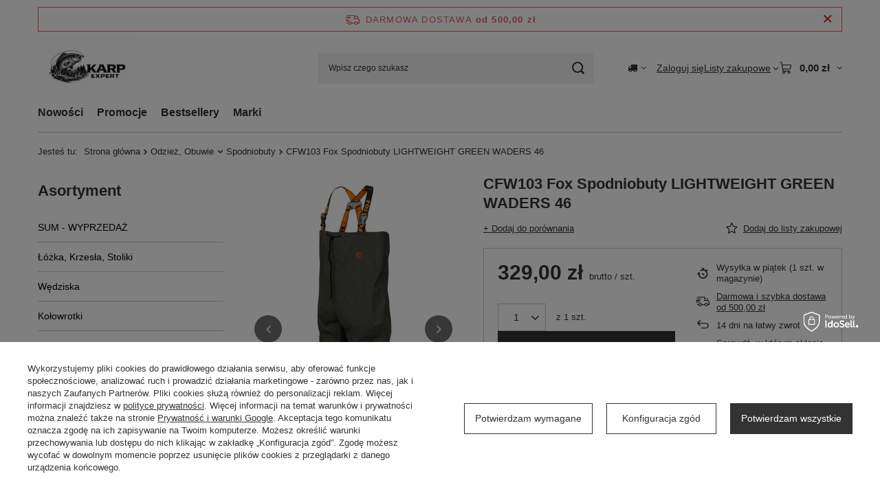

--- FILE ---
content_type: text/html; charset=utf-8
request_url: https://karpexpert.pl/1801-fox-lightweight-green-waders-46-cfw103
body_size: 21957
content:
<!DOCTYPE html>
<html lang="pl" class="--freeShipping --vat --gross " ><head><link rel="preload" as="image" fetchpriority="high" href="/hpeciai/f06fce8094a430e31b50de5732802f16/pol_pm_-CFW103-Fox-Spodniobuty-LIGHTWEIGHT-GREEN-WADERS-46-1801_1.jpg"><meta name="viewport" content="initial-scale = 1.0, maximum-scale = 5.0, width=device-width, viewport-fit=cover"><meta http-equiv="Content-Type" content="text/html; charset=utf-8"><meta http-equiv="X-UA-Compatible" content="IE=edge"><title>KarpExpert.pl Profesjonalny sklep wędkarski</title><meta name="keywords" content="sklep wędkarski, sklep karpiowy, zanęty,przynęty, kulki proteinowe, namiot, kołowrotek, wędka, odzież wędkarska, prologic, fox, Mikado,Mivardi, preston, THE Ultimate , Invader, kulki proteinowe, pellet wędkarski, feeder, aller aqua, Genlog, Delphin, Korda"><meta name="description" content="KarpExpert.pl Profesjonalny sklep wędkarski KarpExpert.pl, ogromny wybór artykułów wędkarskich, najlepsze ceny, najwyższa jakość produktów, wędki, namioty, kołowrotki, łóżka, fotele wędkarskie, odzież wędkarska, zanęty, przynęty itd."><link rel="icon" href="/gfx/pol/favicon.ico"><meta name="theme-color" content="#333"><meta name="msapplication-navbutton-color" content="#333"><meta name="apple-mobile-web-app-status-bar-style" content="#333"><link rel="stylesheet" type="text/css" href="/gfx/pol/projector_style.css.gzip?r=1765442353"><style>
							#photos_slider[data-skeleton] .photos__link:before {
								padding-top: calc(min((450/168 * 100%), 450px));
							}
							@media (min-width: 979px) {.photos__slider[data-skeleton] .photos__figure:not(.--nav):first-child .photos__link {
								max-height: 450px;
							}}
						</style><script>var app_shop={urls:{prefix:'data="/gfx/'.replace('data="', '')+'pol/',graphql:'/graphql/v1/'},vars:{meta:{viewportContent:'initial-scale = 1.0, maximum-scale = 5.0, width=device-width, viewport-fit=cover'},priceType:'gross',priceTypeVat:true,productDeliveryTimeAndAvailabilityWithBasket:false,geoipCountryCode:'US',fairShopLogo: { enabled: false, image: '/gfx/standards/safe_light.svg'},currency:{id:'PLN',symbol:'zł',country:'pl',format:'###,##0.00',beforeValue:false,space:true,decimalSeparator:',',groupingSeparator:' '},language:{id:'pol',symbol:'pl',name:'Polski'},omnibus:{enabled:true,rebateCodeActivate:false,hidePercentageDiscounts:false,},},txt:{priceTypeText:' brutto',},fn:{},fnrun:{},files:[],graphql:{}};const getCookieByName=(name)=>{const value=`; ${document.cookie}`;const parts = value.split(`; ${name}=`);if(parts.length === 2) return parts.pop().split(';').shift();return false;};if(getCookieByName('freeeshipping_clicked')){document.documentElement.classList.remove('--freeShipping');}if(getCookieByName('rabateCode_clicked')){document.documentElement.classList.remove('--rabateCode');}function hideClosedBars(){const closedBarsArray=JSON.parse(localStorage.getItem('closedBars'))||[];if(closedBarsArray.length){const styleElement=document.createElement('style');styleElement.textContent=`${closedBarsArray.map((el)=>`#${el}`).join(',')}{display:none !important;}`;document.head.appendChild(styleElement);}}hideClosedBars();</script><meta name="robots" content="index,follow"><meta name="rating" content="general"><meta name="Author" content="KarpExpert.pl na bazie IdoSell (www.idosell.com/shop).">
<!-- Begin LoginOptions html -->

<style>
#client_new_social .service_item[data-name="service_Apple"]:before, 
#cookie_login_social_more .service_item[data-name="service_Apple"]:before,
.oscop_contact .oscop_login__service[data-service="Apple"]:before {
    display: block;
    height: 2.6rem;
    content: url('/gfx/standards/apple.svg?r=1743165583');
}
.oscop_contact .oscop_login__service[data-service="Apple"]:before {
    height: auto;
    transform: scale(0.8);
}
#client_new_social .service_item[data-name="service_Apple"]:has(img.service_icon):before,
#cookie_login_social_more .service_item[data-name="service_Apple"]:has(img.service_icon):before,
.oscop_contact .oscop_login__service[data-service="Apple"]:has(img.service_icon):before {
    display: none;
}
</style>

<!-- End LoginOptions html -->

<!-- Open Graph -->
<meta property="og:type" content="website"><meta property="og:url" content="https://karpexpert.pl/1801-fox-lightweight-green-waders-46-cfw103
"><meta property="og:title" content=" CFW103 Fox Spodniobuty LIGHTWEIGHT GREEN WADERS 46"><meta property="og:site_name" content="KarpExpert.pl"><meta property="og:locale" content="pl_PL"><meta property="og:image" content="https://karpexpert.pl/hpeciai/eec0714a0e41dc260844c03b696415f0/pol_pl_-CFW103-Fox-Spodniobuty-LIGHTWEIGHT-GREEN-WADERS-46-1801_1.jpg"><meta property="og:image:width" content="168"><meta property="og:image:height" content="450">
<!-- End Open Graph -->

<link rel="canonical" href="https://karpexpert.pl/1801-fox-lightweight-green-waders-46-cfw103" />

                <script>
                if (window.ApplePaySession && window.ApplePaySession.canMakePayments()) {
                    var applePayAvailabilityExpires = new Date();
                    applePayAvailabilityExpires.setTime(applePayAvailabilityExpires.getTime() + 2592000000); //30 days
                    document.cookie = 'applePayAvailability=yes; expires=' + applePayAvailabilityExpires.toUTCString() + '; path=/;secure;'
                    var scriptAppleJs = document.createElement('script');
                    scriptAppleJs.src = "/ajax/js/apple.js?v=3";
                    if (document.readyState === "interactive" || document.readyState === "complete") {
                          document.body.append(scriptAppleJs);
                    } else {
                        document.addEventListener("DOMContentLoaded", () => {
                            document.body.append(scriptAppleJs);
                        });  
                    }
                } else {
                    document.cookie = 'applePayAvailability=no; path=/;secure;'
                }
                </script>
                <script>let paypalDate = new Date();
                    paypalDate.setTime(paypalDate.getTime() + 86400000);
                    document.cookie = 'payPalAvailability_PLN=-1; expires=' + paypalDate.getTime() + '; path=/; secure';
                </script></head><body><div id="container" class="projector_page container max-width-1200"><header class=" commercial_banner"><script class="ajaxLoad">app_shop.vars.vat_registered="true";app_shop.vars.currency_format="###,##0.00";app_shop.vars.currency_before_value=false;app_shop.vars.currency_space=true;app_shop.vars.symbol="zł";app_shop.vars.id="PLN";app_shop.vars.baseurl="http://karpexpert.pl/";app_shop.vars.sslurl="https://karpexpert.pl/";app_shop.vars.curr_url="%2F1801-fox-lightweight-green-waders-46-cfw103";var currency_decimal_separator=',';var currency_grouping_separator=' ';app_shop.vars.blacklist_extension=["exe","com","swf","js","php"];app_shop.vars.blacklist_mime=["application/javascript","application/octet-stream","message/http","text/javascript","application/x-deb","application/x-javascript","application/x-shockwave-flash","application/x-msdownload"];app_shop.urls.contact="/pl/contact.html";</script><div id="viewType" style="display:none"></div><div id="menu_skip" class="menu_skip"><a href="#layout" class="btn --outline --medium menu_skip__link --layout">Przejdź do zawartości strony</a><a href="#menu_categories" class="btn --outline --medium menu_skip__link --menu">Przejdź do kategorii</a></div><div id="freeShipping" class="freeShipping"><span class="freeShipping__info">Darmowa dostawa</span><strong class="freeShipping__val">
				od 
				500,00 zł</strong><a href="" class="freeShipping__close" aria-label="Zamknij pasek informacyjny"></a></div><div id="logo" class="d-flex align-items-center"><a href="/" target="_self" aria-label="Logo sklepu"><img src="/data/gfx/mask/pol/logo_1_big.png" alt="KARP EXPERT" width="1536" height="1024"></a></div><form action="https://karpexpert.pl/pl/search.html" method="get" id="menu_search" class="menu_search"><a href="#showSearchForm" class="menu_search__mobile" aria-label="Szukaj"></a><div class="menu_search__block"><div class="menu_search__item --input"><input class="menu_search__input" type="text" name="text" autocomplete="off" placeholder="Wpisz czego szukasz" aria-label="Wpisz czego szukasz"><button class="menu_search__submit" type="submit" aria-label="Szukaj"></button></div><div class="menu_search__item --results search_result"></div></div></form><div id="menu_top" class="menu_top"><div id="menu_settings" class="align-items-center justify-content-center justify-content-lg-end"><div class="open_trigger hover__wrapper --hover_touch" tabindex="0" aria-label="Kliknij, aby zmienić kraj dostawy"><span class="d-none d-md-inline-block flag_txt"><i class="icon-truck"></i></span><i class="icon-angle-down d-none d-md-inline-block"></i><form class="hover__element --right" action="https://karpexpert.pl/pl/settings.html" method="post"><ul><li><div class="form-group"><span for="menu_settings_country">Dostawa do</span><div class="select-after"><select class="form-control" name="country" id="menu_settings_country" aria-label="Dostawa do"><option value="1143020041">Czechy</option><option value="1143020143">Niemcy</option><option selected value="1143020003">Polska</option><option value="1143020182">Słowacja</option></select></div></div></li><li class="buttons"><button class="btn --solid --large" type="submit">
									Zastosuj zmiany
								</button></li></ul></form></div></div><div class="account_links"><a class="account_links__item" href="https://karpexpert.pl/pl/login.html"><span class="account_links__text --logged-out">Zaloguj się</span></a></div><div class="shopping_list_top hover__wrapper" data-empty="true"><a href="https://karpexpert.pl/pl/shoppinglist" class="wishlist_link slt_link --empty" aria-label="Listy zakupowe"><span class="slt_link__text">Listy zakupowe</span></a><div class="slt_lists hover__element"><ul class="slt_lists__nav"><li class="slt_lists__nav_item" data-list_skeleton="true" data-list_id="true" data-shared="true"><a href="#" class="slt_lists__nav_link" data-list_href="true"><span class="slt_lists__nav_name" data-list_name="true"></span><span class="slt_lists__count" data-list_count="true">0</span></a></li><li class="slt_lists__nav_item --empty"><a class="slt_lists__nav_link --empty" href="https://karpexpert.pl/pl/shoppinglist"><span class="slt_lists__nav_name" data-list_name="true">Lista zakupowa</span><span class="slt_lists__count" data-list_count="true">0</span></a></li></ul></div></div><div id="menu_basket" class="top_basket hover__wrapper --skeleton --mobile_hide"><a class="top_basket__sub" title="Przejdź do koszyka" href="/basketedit.php" aria-label="Wartość koszyka: 0,00 zł"><span class="badge badge-info"></span><strong class="top_basket__price">0,00 zł</strong></a><div class="top_basket__express_checkout_container"><express-checkout type="basket"></express-checkout></div><script>
        app_shop.vars.cache_html = true;
      </script><div class="top_basket__details hover__element --skeleton"><div class="top_basket__skeleton --name"></div><div class="top_basket__skeleton --product"></div><div class="top_basket__skeleton --product"></div><div class="top_basket__skeleton --product --last"></div><div class="top_basket__skeleton --sep"></div><div class="top_basket__skeleton --summary"></div></div></div><template id="top_basket_product"><div class="top_basket__product"><a class="top_basket__img" title=""><picture><source type="image/webp" srcset=""></source><img src="" alt=""></picture></a><a class="top_basket__link" title=""></a><div class="top_basket__prices"><span class="top_basket__price"></span><span class="top_basket__unit"></span><span class="top_basket__vat"></span></div></div></template><template id="top_basket_summary"><div class="top_basket__summary_shipping_free"><span class="top_basket__summary_label --freeshipping_limit">Do darmowej dostawy brakuje <span class="top_basket__summary_value"></span></span><span class="progress_bar"><span class="progress_bar__value"></span></span></div><div class="top_basket__summary_item --worth"><span class="top_basket__summary_label">Wartość zamówienia:</span><b class="top_basket__summary_value"></b></div><div class="top_basket__summary_item --shipping"><span class="top_basket__summary_label">Koszt przesyłki:</span><b class="top_basket__summary_value"></b></div><div class="top_basket__buttons"><a class="btn --solid --large" data-ec-class="btn --outline --large" title="Przejdź do koszyka" href="/basketedit.php">
        Przejdź do koszyka
      </a><div id="top_basket__express_checkout_placeholder"></div></div></template><template id="top_basket_details"><div class="top_basket__details hover__element"><div class="top_basket__details_sub"><div class="headline"><span class="headline__name">Twój koszyk (<span class="top_basket__count"></span>)</span></div><div class="top_basket__products"></div><div class="top_basket__summary"></div></div></div></template></div><nav id="menu_categories3" class="wide"><button type="button" class="navbar-toggler" aria-label="Menu"><i class="icon-reorder"></i></button><div class="navbar-collapse" id="menu_navbar3"><ul class="navbar-nav mx-md-n2"><li class="nav-item"><span class="nav-link-wrapper"><a  href="/search.php?newproducts=y" target="_self" title="Nowości" class="nav-link --l1" >Nowości</a></span></li><li class="nav-item"><span class="nav-link-wrapper"><a  href="/search.php?promo=y" target="_self" title="Promocje" class="nav-link --l1" >Promocje</a></span></li><li class="nav-item"><span class="nav-link-wrapper"><a  href="/search.php?bestseller=y" target="_self" title="Bestsellery" class="nav-link --l1" >Bestsellery</a></span></li><li class="nav-item"><span class="nav-link-wrapper"><a  href="/producers.php" target="_self" title="Marki" class="nav-link --l1" >Marki</a></span></li></ul></div></nav><div id="breadcrumbs" class="breadcrumbs"><div class="back_button"><button id="back_button"><i class="icon-angle-left"></i> Wstecz</button></div><nav class="list_wrapper" aria-label="Nawigacja okruszkowa"><ol><li><span>Jesteś tu:  </span></li><li class="bc-main"><span><a href="/">Strona główna</a></span></li><li class="category bc-item-1 --more"><a class="category" href="/p24229kurtka-shell-lite-rozm-m-prologic-51536-kurtki-kamizelki-odziezhtml">Odzież, Obuwie</a><ul class="breadcrumbs__sub"><li class="breadcrumbs__item"><a class="breadcrumbs__link --link" href="/12-czapki">Czapki</a></li><li class="breadcrumbs__item"><a class="breadcrumbs__link --link" href="/16-bluzy">Bluzy</a></li><li class="breadcrumbs__item"><a class="breadcrumbs__link --link" href="/22-koszulki">Koszulki</a></li><li class="breadcrumbs__item"><a class="breadcrumbs__link --link" href="/23-spodnie">Spodnie</a></li><li class="breadcrumbs__item"><a class="breadcrumbs__link --link" href="/24-kurtki-kamizelki">Kurtki, Kamizelki</a></li><li class="breadcrumbs__item"><a class="breadcrumbs__link --link" href="/59-obuwie">Obuwie</a></li><li class="breadcrumbs__item"><a class="breadcrumbs__link --link" href="/60-skarpety">Skarpety</a></li><li class="breadcrumbs__item"><a class="breadcrumbs__link --link" href="/73-spodniobuty">Spodniobuty</a></li><li class="breadcrumbs__item"><a class="breadcrumbs__link --link" href="/141-rekawice">Rękawice</a></li><li class="breadcrumbs__item"><a class="breadcrumbs__link --link" href="/151-odziez-termoaktywna">Odzież Termoaktywna</a></li></ul></li><li class="category bc-item-2 bc-active" aria-current="page"><a class="category" href="/73-spodniobuty">Spodniobuty</a></li><li class="bc-active bc-product-name" aria-current="page"><span> CFW103 Fox Spodniobuty LIGHTWEIGHT GREEN WADERS 46</span></li></ol></nav></div></header><div id="layout" class="row clearfix"><aside class="col-md-3 col-xl-2"><section class="shopping_list_menu"><div class="shopping_list_menu__block --lists slm_lists" data-empty="true"><a href="#showShoppingLists" class="slm_lists__label">Listy zakupowe</a><ul class="slm_lists__nav"><li class="slm_lists__nav_item" data-list_skeleton="true" data-list_id="true" data-shared="true"><a href="#" class="slm_lists__nav_link" data-list_href="true"><span class="slm_lists__nav_name" data-list_name="true"></span><span class="slm_lists__count" data-list_count="true">0</span></a></li><li class="slm_lists__nav_header"><a href="#hidehoppingLists" class="slm_lists__label"><span class="sr-only">Wróć</span>Listy zakupowe</a></li><li class="slm_lists__nav_item --empty"><a class="slm_lists__nav_link --empty" href="https://karpexpert.pl/pl/shoppinglist"><span class="slm_lists__nav_name" data-list_name="true">Lista zakupowa</span><span class="sr-only">ilość produktów: </span><span class="slm_lists__count" data-list_count="true">0</span></a></li></ul><a href="#manage" class="slm_lists__manage d-none align-items-center d-md-flex">Zarządzaj listami</a></div><div class="shopping_list_menu__block --bought slm_bought"><a class="slm_bought__link d-flex" href="https://karpexpert.pl/pl/products-bought.html">
				Lista dotychczas zamówionych produktów
			</a></div><div class="shopping_list_menu__block --info slm_info"><strong class="slm_info__label d-block mb-3">Jak działa lista zakupowa?</strong><ul class="slm_info__list"><li class="slm_info__list_item d-flex mb-3">
					Po zalogowaniu możesz umieścić i przechowywać na liście zakupowej dowolną liczbę produktów nieskończenie długo.
				</li><li class="slm_info__list_item d-flex mb-3">
					Dodanie produktu do listy zakupowej nie oznacza automatycznie jego rezerwacji.
				</li><li class="slm_info__list_item d-flex mb-3">
					Dla niezalogowanych klientów lista zakupowa przechowywana jest do momentu wygaśnięcia sesji (około 24h).
				</li></ul></div></section><div id="mobileCategories" class="mobileCategories"><div class="mobileCategories__item --menu"><button type="button" class="mobileCategories__link --active" data-ids="#menu_search,.shopping_list_menu,#menu_search,#menu_navbar,#menu_navbar3, #menu_blog">
                            Menu
                        </button></div><div class="mobileCategories__item --account"><button type="button" class="mobileCategories__link" data-ids="#menu_contact,#login_menu_block">
                            Konto
                        </button></div><div class="mobileCategories__item --settings"><button type="button" class="mobileCategories__link" data-ids="#menu_settings">
                                Ustawienia
                            </button></div></div><div class="setMobileGrid" data-item="#menu_navbar"></div><div class="setMobileGrid" data-item="#menu_navbar3" data-ismenu1="true"></div><div class="setMobileGrid" data-item="#menu_blog"></div><div class="login_menu_block d-lg-none" id="login_menu_block"><a class="sign_in_link" href="/login.php" title=""><i class="icon-user"></i><span>Zaloguj się</span></a><a class="registration_link" href="https://karpexpert.pl/pl/client-new.html?register"><i class="icon-lock"></i><span>Zarejestruj się</span></a><a class="order_status_link" href="/order-open.php" title=""><i class="icon-globe"></i><span>Sprawdź status zamówienia</span></a></div><div class="setMobileGrid" data-item="#menu_contact"></div><div class="setMobileGrid" data-item="#menu_settings"></div><nav id="menu_categories" class="col-md-12 px-0" aria-label="Kategorie główne"><h2 class="big_label"><a href="/categories.php" title="Kliknij, by zobaczyć wszystkie kategorie">Asortyment</a></h2><button type="button" class="navbar-toggler" aria-label="Menu"><i class="icon-reorder"></i></button><div class="navbar-collapse" id="menu_navbar"><ul class="navbar-nav"><li class="nav-item"><a  href="/c/165/sum-wyprzedaz.html" target="_self" title="SUM - WYPRZEDAŻ" class="nav-link" >SUM - WYPRZEDAŻ</a><ul class="navbar-subnav"><li class="nav-header"><a href="#backLink" class="nav-header__backLink"><i class="icon-angle-left"></i></a><a  href="/c/165/sum-wyprzedaz.html" target="_self" title="SUM - WYPRZEDAŻ" class="nav-link" >SUM - WYPRZEDAŻ</a></li><li class="nav-item"><a  href="/c/166/wedziska-sum-wyprzedaz.html" target="_self" title="Wędziska" class="nav-link" >Wędziska</a></li><li class="nav-item"><a  href="/c/167/kolowrotki-sum-wyprzedaz.html" target="_self" title="Kołowrotki" class="nav-link" >Kołowrotki</a></li><li class="nav-item"><a  href="/c/168/sygnalizatory-bran-sum-wyprzedaz.html" target="_self" title="Sygnalizatory Brań " class="nav-link" >Sygnalizatory Brań </a></li><li class="nav-item"><a  href="/c/169/plecionki-zylki-materialy-przyponowe-sum-wyprzedaz.html" target="_self" title="Plecionki, Żyłki, Materiały przyponowe" class="nav-link" >Plecionki, Żyłki, Materiały przyponowe</a></li><li class="nav-item"><a  href="/c/170/odziez-sum-wyprzedaz.html" target="_self" title="Odzież" class="nav-link" >Odzież</a><ul class="navbar-subsubnav"><li class="nav-header"><a href="#backLink" class="nav-header__backLink"><i class="icon-angle-left"></i></a><a  href="/c/170/odziez-sum-wyprzedaz.html" target="_self" title="Odzież" class="nav-link" >Odzież</a></li><li class="nav-item"><a  href="/c/173/czapki-odziez-sum-wyprzedaz.html" target="_self" title="Czapki" class="nav-link" >Czapki</a></li><li class="nav-item"><a  href="/c/174/obuwie-odziez-sum-wyprzedaz.html" target="_self" title="Obuwie" class="nav-link" >Obuwie</a></li><li class="nav-item"><a  href="/c/176/rekawice-odziez-sum-wyprzedaz.html" target="_self" title="Rękawice" class="nav-link" >Rękawice</a></li></ul></li><li class="nav-item"><a  href="/c/172/splawiki-bojki-sum-wyprzedaz.html" target="_self" title="Spławiki, Bojki" class="nav-link" >Spławiki, Bojki</a></li><li class="nav-item"><a  href="/c/177/haki-kotwice-sum-wyprzedaz.html" target="_self" title="Haki, Kotwice" class="nav-link" >Haki, Kotwice</a></li><li class="nav-item"><a  href="/c/185/akcesoria-sum-wyprzedaz.html" target="_self" title="Akcesoria" class="nav-link" >Akcesoria</a></li><li class="nav-item"><a  href="/c/187/kretliki-sum-wyprzedaz.html" target="_self" title="Krętliki" class="nav-link" >Krętliki</a></li><li class="nav-item"><a  href="/c/189/torby-pojemniki-sum-wyprzedaz.html" target="_self" title="Torby, pojemniki" class="nav-link" >Torby, pojemniki</a></li></ul></li><li class="nav-item"><a  href="/lozka-krzesla-stoliki-fotele" target="_self" title="Łóżka, Krzesła, Stoliki" class="nav-link" >Łóżka, Krzesła, Stoliki</a><ul class="navbar-subnav"><li class="nav-header"><a href="#backLink" class="nav-header__backLink"><i class="icon-angle-left"></i></a><a  href="/lozka-krzesla-stoliki-fotele" target="_self" title="Łóżka, Krzesła, Stoliki" class="nav-link" >Łóżka, Krzesła, Stoliki</a></li><li class="nav-item"><a  href="/lozka" target="_self" title="Łóżka" class="nav-link" >Łóżka</a></li><li class="nav-item"><a  href="/krzesla" target="_self" title="Krzesła" class="nav-link" >Krzesła</a></li><li class="nav-item"><a  href="/stoliki" target="_self" title="Stoliki" class="nav-link" >Stoliki</a></li><li class="nav-item"><a  href="/akcesoria-pokrowce" target="_self" title="Akcesoria, Pokrowce" class="nav-link" >Akcesoria, Pokrowce</a></li></ul></li><li class="nav-item"><a  href="/wedziska" target="_self" title="Wędziska" class="nav-link" >Wędziska</a><ul class="navbar-subnav"><li class="nav-header"><a href="#backLink" class="nav-header__backLink"><i class="icon-angle-left"></i></a><a  href="/wedziska" target="_self" title="Wędziska" class="nav-link" >Wędziska</a></li><li class="nav-item"><a  href="/shimano" target="_self" title="Shimano" class="nav-link" >Shimano</a></li><li class="nav-item"><a  href="/prologic" target="_self" title="Prologic" class="nav-link" >Prologic</a></li><li class="nav-item"><a  href="/fox-matrix" target="_self" title="Fox , Matrix , Preston" class="nav-link" >Fox , Matrix , Preston</a></li><li class="nav-item"><a  href="/c/195/genlog-wedziska.html" target="_self" title="Genlog" class="nav-link" >Genlog</a></li></ul></li><li class="nav-item"><a  href="/kolowrotki" target="_self" title="Kołowrotki" class="nav-link" >Kołowrotki</a><ul class="navbar-subnav"><li class="nav-header"><a href="#backLink" class="nav-header__backLink"><i class="icon-angle-left"></i></a><a  href="/kolowrotki" target="_self" title="Kołowrotki" class="nav-link" >Kołowrotki</a></li><li class="nav-item"><a  href="/119-shimano" target="_self" title="Shimano" class="nav-link" >Shimano</a></li><li class="nav-item"><a  href="/120-okuma" target="_self" title="Okuma" class="nav-link" >Okuma</a></li><li class="nav-item"><a  href="/121-fox" target="_self" title="Fox" class="nav-link" >Fox</a></li><li class="nav-item"><a  href="/122-matrix" target="_self" title="Matrix" class="nav-link" >Matrix</a></li><li class="nav-item"><a  href="/123-quick" target="_self" title="Quick" class="nav-link" >Quick</a></li><li class="nav-item"><a  href="/c/190/prologic-kolowrotki.html" target="_self" title="Prologic" class="nav-link" >Prologic</a></li></ul></li><li class="nav-item"><a  href="/13-sygnalizatory" target="_self" title="Sygnalizatory" class="nav-link" >Sygnalizatory</a><ul class="navbar-subnav"><li class="nav-header"><a href="#backLink" class="nav-header__backLink"><i class="icon-angle-left"></i></a><a  href="/13-sygnalizatory" target="_self" title="Sygnalizatory" class="nav-link" >Sygnalizatory</a></li><li class="nav-item"><a  href="/38-elektroniczne" target="_self" title="Elektroniczne" class="nav-link" >Elektroniczne</a></li><li class="nav-item"><a  href="/40-mechaniczne" target="_self" title="Mechaniczne" class="nav-link" >Mechaniczne</a></li></ul></li><li class="nav-item"><a  href="/namioty-parasole-brolly" target="_self" title="Namioty, Parasole, Brolly" class="nav-link" >Namioty, Parasole, Brolly</a><ul class="navbar-subnav"><li class="nav-header"><a href="#backLink" class="nav-header__backLink"><i class="icon-angle-left"></i></a><a  href="/namioty-parasole-brolly" target="_self" title="Namioty, Parasole, Brolly" class="nav-link" >Namioty, Parasole, Brolly</a></li><li class="nav-item"><a  href="/142-namioty" target="_self" title="Namioty" class="nav-link" >Namioty</a></li><li class="nav-item"><a  href="/143-parasole" target="_self" title="Parasole" class="nav-link" >Parasole</a></li><li class="nav-item"><a  href="/144-brolly" target="_self" title="Brolly" class="nav-link" >Brolly</a></li><li class="nav-item"><a  href="/145-akcesoria" target="_self" title="Akcesoria" class="nav-link" >Akcesoria</a></li><li class="nav-item"><a  href="/146-narzuty-panele-" target="_self" title="Narzuty, Panele" class="nav-link" >Narzuty, Panele</a></li></ul></li><li class="nav-item"><a  href="/33-spiwory-narzuty-poduszki" target="_self" title="Śpiwory Narzuty Poduszki" class="nav-link" >Śpiwory Narzuty Poduszki</a></li><li class="nav-item"><a  href="/14-maty-kolyski-worki-karpiowe" target="_self" title="Maty Kołyski Worki Karpiowe" class="nav-link" >Maty Kołyski Worki Karpiowe</a></li><li class="nav-item"><a  href="/siatki-podbieraki" target="_self" title="Siatki, Podbieraki" class="nav-link" >Siatki, Podbieraki</a><ul class="navbar-subnav"><li class="nav-header"><a href="#backLink" class="nav-header__backLink"><i class="icon-angle-left"></i></a><a  href="/siatki-podbieraki" target="_self" title="Siatki, Podbieraki" class="nav-link" >Siatki, Podbieraki</a></li><li class="nav-item"><a  href="/80-podbieraki-" target="_self" title="Podbieraki" class="nav-link" >Podbieraki</a></li><li class="nav-item"><a  href="/81-siatki" target="_self" title="Siatki" class="nav-link" >Siatki</a></li><li class="nav-item"><a  href="/82-akcesoria-do-podbierakow" target="_self" title="Akcesoria do Podbieraków" class="nav-link" >Akcesoria do Podbieraków</a></li><li class="nav-item"><a  href="/c/184/kosze-siatki-podbieraki.html" target="_self" title="Kosze" class="nav-link" >Kosze</a></li></ul></li><li class="nav-item"><a  href="/140-torby-pokrowce-pojemniki" target="_self" title="Torby, Pokrowce, Pojemniki" class="nav-link" >Torby, Pokrowce, Pojemniki</a><ul class="navbar-subnav"><li class="nav-header"><a href="#backLink" class="nav-header__backLink"><i class="icon-angle-left"></i></a><a  href="/140-torby-pokrowce-pojemniki" target="_self" title="Torby, Pokrowce, Pojemniki" class="nav-link" >Torby, Pokrowce, Pojemniki</a></li><li class="nav-item"><a  href="/83-torby" target="_self" title="Torby" class="nav-link" >Torby</a></li><li class="nav-item"><a  href="/84-pokrowce" target="_self" title="Pokrowce" class="nav-link" >Pokrowce</a></li><li class="nav-item"><a  href="/86-pojemniki-pudelka" target="_self" title="Pojemniki, Pudełka" class="nav-link" >Pojemniki, Pudełka</a></li><li class="nav-item"><a  href="/c/182/piorniki-torby-pokrowce-pojemniki.html" target="_self" title="Piórniki" class="nav-link" >Piórniki</a></li></ul></li><li class="nav-item nav-open"><a  href="/p24229kurtka-shell-lite-rozm-m-prologic-51536-kurtki-kamizelki-odziezhtml" target="_self" title="Odzież, Obuwie" class="nav-link active" >Odzież, Obuwie</a><ul class="navbar-subnav"><li class="nav-header"><a href="#backLink" class="nav-header__backLink"><i class="icon-angle-left"></i></a><a  href="/p24229kurtka-shell-lite-rozm-m-prologic-51536-kurtki-kamizelki-odziezhtml" target="_self" title="Odzież, Obuwie" class="nav-link active" >Odzież, Obuwie</a></li><li class="nav-item"><a  href="/12-czapki" target="_self" title="Czapki" class="nav-link" >Czapki</a></li><li class="nav-item"><a  href="/16-bluzy" target="_self" title="Bluzy" class="nav-link" >Bluzy</a></li><li class="nav-item"><a  href="/22-koszulki" target="_self" title="Koszulki" class="nav-link" >Koszulki</a></li><li class="nav-item"><a  href="/23-spodnie" target="_self" title="Spodnie" class="nav-link" >Spodnie</a></li><li class="nav-item"><a  href="/24-kurtki-kamizelki" target="_self" title="Kurtki, Kamizelki" class="nav-link" >Kurtki, Kamizelki</a></li><li class="nav-item"><a  href="/59-obuwie" target="_self" title="Obuwie" class="nav-link" >Obuwie</a></li><li class="nav-item"><a  href="/60-skarpety" target="_self" title="Skarpety" class="nav-link" >Skarpety</a></li><li class="nav-item nav-open"><a  href="/73-spodniobuty" target="_self" title="Spodniobuty" class="nav-link active" >Spodniobuty</a></li><li class="nav-item"><a  href="/141-rekawice" target="_self" title="Rękawice" class="nav-link" >Rękawice</a></li><li class="nav-item"><a  href="/151-odziez-termoaktywna" target="_self" title="Odzież Termoaktywna" class="nav-link" >Odzież Termoaktywna</a></li></ul></li><li class="nav-item"><a  href="/5-pody-podporki" target="_self" title="Pody, Podpórki" class="nav-link" >Pody, Podpórki</a><ul class="navbar-subnav"><li class="nav-header"><a href="#backLink" class="nav-header__backLink"><i class="icon-angle-left"></i></a><a  href="/5-pody-podporki" target="_self" title="Pody, Podpórki" class="nav-link" >Pody, Podpórki</a></li><li class="nav-item"><a  href="/87-rod-pod-tri-pod" target="_self" title="Rod Pod, Tri Pod" class="nav-link" >Rod Pod, Tri Pod</a></li><li class="nav-item"><a  href="/88-trojnogi-do-wazenia" target="_self" title="Trójnogi do ważenia" class="nav-link" >Trójnogi do ważenia</a></li><li class="nav-item"><a  href="/89-podporki" target="_self" title="Podpórki" class="nav-link" >Podpórki</a></li><li class="nav-item"><a  href="/90-butt-grip" target="_self" title="Butt Grip" class="nav-link" >Butt Grip</a></li><li class="nav-item"><a  href="/91-buzzer-bar" target="_self" title="Buzzer Bar" class="nav-link" >Buzzer Bar</a></li></ul></li><li class="nav-item"><a  href="/6-markery-rury-rakiety" target="_self" title="Markery Rury Rakiety" class="nav-link" >Markery Rury Rakiety</a><ul class="navbar-subnav"><li class="nav-header"><a href="#backLink" class="nav-header__backLink"><i class="icon-angle-left"></i></a><a  href="/6-markery-rury-rakiety" target="_self" title="Markery Rury Rakiety" class="nav-link" >Markery Rury Rakiety</a></li><li class="nav-item"><a  href="/76-markery" target="_self" title="Markery" class="nav-link" >Markery</a></li><li class="nav-item"><a  href="/77-rakiety" target="_self" title="Rakiety" class="nav-link" >Rakiety</a></li><li class="nav-item"><a  href="/78-proce" target="_self" title="Proce" class="nav-link" >Proce</a></li><li class="nav-item"><a  href="/79-kobry" target="_self" title="Kobry" class="nav-link" >Kobry</a></li></ul></li><li class="nav-item"><a  href="/7-akcesoria" target="_self" title="Akcesoria" class="nav-link" >Akcesoria</a><ul class="navbar-subnav"><li class="nav-header"><a href="#backLink" class="nav-header__backLink"><i class="icon-angle-left"></i></a><a  href="/7-akcesoria" target="_self" title="Akcesoria" class="nav-link" >Akcesoria</a></li><li class="nav-item"><a  href="/56-ciezarki-pasty-backlead" target="_self" title="Ciężarki, pasty, backlead" class="nav-link" >Ciężarki, pasty, backlead</a></li><li class="nav-item"><a  href="/61-lampki-" target="_self" title="Lampki" class="nav-link" >Lampki</a></li><li class="nav-item"><a  href="/64-wiadra-pojemniki-" target="_self" title="Wiadra, Pojemniki" class="nav-link" >Wiadra, Pojemniki</a></li><li class="nav-item"><a  href="/65-wagi-krushe-kuttery" target="_self" title="Wagi, Krushe, Kuttery" class="nav-link" >Wagi, Krushe, Kuttery</a></li><li class="nav-item"><a  href="/74-okulary-polaryzacyjne" target="_self" title="Okulary Polaryzacyjne" class="nav-link" >Okulary Polaryzacyjne</a></li><li class="nav-item"><a  href="/92-kosmetyczki-reczniki" target="_self" title="Kosmetyczki, Ręczniki" class="nav-link" >Kosmetyczki, Ręczniki</a></li><li class="nav-item"><a  href="/94-igly-nozyczki-narzedzia-rzepy" target="_self" title="Igły, Nożyczki, Narzędzia, Rzepy" class="nav-link" >Igły, Nożyczki, Narzędzia, Rzepy</a></li><li class="nav-item"><a  href="/95-lyzki" target="_self" title="Łyżki" class="nav-link" >Łyżki</a></li><li class="nav-item"><a  href="/130-feeder" target="_self" title="Feeder" class="nav-link" >Feeder</a></li><li class="nav-item"><a  href="/c/183/scyzoryki-noze-akcesoria.html" target="_self" title="Scyzoryki, Noże" class="nav-link" >Scyzoryki, Noże</a></li></ul></li><li class="nav-item"><a  href="/8-pva" target="_self" title="PVA" class="nav-link" >PVA</a><ul class="navbar-subnav"><li class="nav-header"><a href="#backLink" class="nav-header__backLink"><i class="icon-angle-left"></i></a><a  href="/8-pva" target="_self" title="PVA" class="nav-link" >PVA</a></li><li class="nav-item"><a  href="/96-worki-" target="_self" title="Worki" class="nav-link" >Worki</a></li><li class="nav-item"><a  href="/97-rekawy" target="_self" title="Rękawy" class="nav-link" >Rękawy</a></li><li class="nav-item"><a  href="/98-inne" target="_self" title="Inne" class="nav-link" >Inne</a></li></ul></li><li class="nav-item"><a  href="/19-zylki-plecionki" target="_self" title="Żyłki, Plecionki" class="nav-link" >Żyłki, Plecionki</a></li><li class="nav-item"><a  href="/20-materialy-i-akcesoria-koncowe-" target="_self" title="Materiały i Akcesoria Końcowe " class="nav-link" >Materiały i Akcesoria Końcowe </a><ul class="navbar-subnav"><li class="nav-header"><a href="#backLink" class="nav-header__backLink"><i class="icon-angle-left"></i></a><a  href="/20-materialy-i-akcesoria-koncowe-" target="_self" title="Materiały i Akcesoria Końcowe " class="nav-link" >Materiały i Akcesoria Końcowe </a></li><li class="nav-item"><a  href="/102-gotowe-przypony" target="_self" title="Gotowe Przypony" class="nav-link" >Gotowe Przypony</a></li><li class="nav-item"><a  href="/21-haki" target="_self" title="Haki" class="nav-link" >Haki</a></li><li class="nav-item"><a  href="/134-strzalowki-florocarbon-leadery" target="_self" title="Strzałówki, Florocarbon, Leadery" class="nav-link" >Strzałówki, Florocarbon, Leadery</a></li><li class="nav-item"><a  href="/135-plecionki-przyponowe-" target="_self" title="Plecionki Przyponowe" class="nav-link" >Plecionki Przyponowe</a></li><li class="nav-item"><a  href="/136-rurki-pozycjonery-tulejki" target="_self" title="Rurki, Pozycjonery, Tulejki" class="nav-link" >Rurki, Pozycjonery, Tulejki</a></li><li class="nav-item"><a  href="/137-inne" target="_self" title="Inne" class="nav-link" >Inne</a></li><li class="nav-item"><a  href="/138-stopery" target="_self" title="Stopery" class="nav-link" >Stopery</a></li><li class="nav-item"><a  href="/139-kretliki" target="_self" title="Krętliki" class="nav-link" >Krętliki</a></li><li class="nav-item"><a  href="/c/181/bezpieczny-klips-materialy-i-akcesoria-koncowe-.html" target="_self" title="Bezpieczny klips" class="nav-link" >Bezpieczny klips</a></li></ul></li><li class="nav-item"><a  href="/przynety-zanety" target="_self" title="Przynęty, Zanęty" class="nav-link" >Przynęty, Zanęty</a><ul class="navbar-subnav"><li class="nav-header"><a href="#backLink" class="nav-header__backLink"><i class="icon-angle-left"></i></a><a  href="/przynety-zanety" target="_self" title="Przynęty, Zanęty" class="nav-link" >Przynęty, Zanęty</a></li><li class="nav-item"><a  href="/26-kulki-hakowe" target="_self" title="Kulki Hakowe" class="nav-link" >Kulki Hakowe</a></li><li class="nav-item"><a  href="/27-kulki-pop-up" target="_self" title="Kulki Pop Up" class="nav-link" >Kulki Pop Up</a></li><li class="nav-item"><a  href="/28-kulki-zanetowe" target="_self" title="Kulki Zanętowe" class="nav-link" >Kulki Zanętowe</a></li><li class="nav-item"><a  href="/29-method-mix" target="_self" title="Method Mix" class="nav-link" >Method Mix</a></li><li class="nav-item"><a  href="/30-oleje" target="_self" title="Oleje" class="nav-link" >Oleje</a></li><li class="nav-item"><a  href="/boostery" target="_self" title="Boostery" class="nav-link" >Boostery</a></li><li class="nav-item"><a  href="/32-dipy" target="_self" title="Dipy" class="nav-link" >Dipy</a></li><li class="nav-item"><a  href="/36-pva-ready" target="_self" title="PVA Ready" class="nav-link" >PVA Ready</a></li><li class="nav-item"><a  href="/zanety-sypkie" target="_self" title="Zanęty Sypkie" class="nav-link" >Zanęty Sypkie</a></li><li class="nav-item"><a  href="/42-zanety-mokre" target="_self" title="Zanęty Mokre" class="nav-link" >Zanęty Mokre</a></li><li class="nav-item"><a  href="/pellet" target="_self" title="Pellet" class="nav-link" >Pellet</a></li><li class="nav-item"><a  href="/55-ziarna" target="_self" title="Ziarna" class="nav-link" >Ziarna</a></li><li class="nav-item"><a  href="/66-pokarmy-w-plynie" target="_self" title="Pokarmy w płynie" class="nav-link" >Pokarmy w płynie</a></li><li class="nav-item"><a  href="/147-gotowe-ziarna-" target="_self" title="Gotowe Ziarna" class="nav-link" >Gotowe Ziarna</a></li><li class="nav-item"><a  href="/149-inne" target="_self" title="Inne" class="nav-link" >Inne</a></li><li class="nav-item"><a  href="/150-wafters" target="_self" title="Wafters" class="nav-link" >Wafters</a></li></ul></li><li class="nav-item"><a  href="/34-komponenty-do-produkcji-kulek" target="_self" title="Komponenty do produkcji Kulek" class="nav-link" >Komponenty do produkcji Kulek</a><ul class="navbar-subnav"><li class="nav-header"><a href="#backLink" class="nav-header__backLink"><i class="icon-angle-left"></i></a><a  href="/34-komponenty-do-produkcji-kulek" target="_self" title="Komponenty do produkcji Kulek" class="nav-link" >Komponenty do produkcji Kulek</a></li><li class="nav-item"><a  href="/43-aromaty-plynne" target="_self" title="Aromaty Płynne" class="nav-link" >Aromaty Płynne</a></li></ul></li><li class="nav-item"><a  href="/37-kuchnia" target="_self" title="Kuchnia" class="nav-link" >Kuchnia</a><ul class="navbar-subnav"><li class="nav-header"><a href="#backLink" class="nav-header__backLink"><i class="icon-angle-left"></i></a><a  href="/37-kuchnia" target="_self" title="Kuchnia" class="nav-link" >Kuchnia</a></li><li class="nav-item"><a  href="/103-garnki-czajniki-" target="_self" title="Garnki, Czajniki" class="nav-link" >Garnki, Czajniki</a></li><li class="nav-item"><a  href="/104-kubki-talerze-sztucce" target="_self" title="Kubki, Talerze, Sztućce" class="nav-link" >Kubki, Talerze, Sztućce</a></li><li class="nav-item"><a  href="/105-baniaki-kuchenki-gazowe-kartusze" target="_self" title="Baniaki, Kuchenki Gazowe, Kartusze" class="nav-link" >Baniaki, Kuchenki Gazowe, Kartusze</a></li><li class="nav-item"><a  href="/110-lodowki-torby-termiczne" target="_self" title="Lodówki, Torby termiczne" class="nav-link" >Lodówki, Torby termiczne</a></li></ul></li><li class="nav-item"><a  href="/75-lodki-zanetowe" target="_self" title="Łódki zanętowe" class="nav-link" >Łódki zanętowe</a></li><li class="nav-item"><a  href="/47-silniki-elektryczne-akumulatory-ladowarki" target="_self" title="Silniki Elektryczne, Akumulatory, Ładowarki" class="nav-link" >Silniki Elektryczne, Akumulatory, Ładowarki</a><ul class="navbar-subnav"><li class="nav-header"><a href="#backLink" class="nav-header__backLink"><i class="icon-angle-left"></i></a><a  href="/47-silniki-elektryczne-akumulatory-ladowarki" target="_self" title="Silniki Elektryczne, Akumulatory, Ładowarki" class="nav-link" >Silniki Elektryczne, Akumulatory, Ładowarki</a></li><li class="nav-item"><a  href="/48-silniki" target="_self" title="Silniki" class="nav-link" >Silniki</a></li><li class="nav-item"><a  href="/49-akumulatory" target="_self" title="Akumulatory" class="nav-link" >Akumulatory</a></li><li class="nav-item"><a  href="/50-ladowarki" target="_self" title="Ładowarki" class="nav-link" >Ładowarki</a></li></ul></li><li class="nav-item"><a  href="/51-echosondy" target="_self" title="Echosondy" class="nav-link" >Echosondy</a><ul class="navbar-subnav"><li class="nav-header"><a href="#backLink" class="nav-header__backLink"><i class="icon-angle-left"></i></a><a  href="/51-echosondy" target="_self" title="Echosondy" class="nav-link" >Echosondy</a></li><li class="nav-item"><a  href="/71-bezprzewodowe" target="_self" title="Bezprzewodowe" class="nav-link" >Bezprzewodowe</a></li></ul></li><li class="nav-item"><a  href="/57-preparaty-na-komary-i-kleszcze" target="_self" title="Preparaty na komary i kleszcze" class="nav-link" >Preparaty na komary i kleszcze</a></li><li class="nav-item"><a  href="/67-method-feeder" target="_self" title="Method Feeder" class="nav-link" >Method Feeder</a><ul class="navbar-subnav"><li class="nav-header"><a href="#backLink" class="nav-header__backLink"><i class="icon-angle-left"></i></a><a  href="/67-method-feeder" target="_self" title="Method Feeder" class="nav-link" >Method Feeder</a></li><li class="nav-item"><a  href="/69-koszyki-formy" target="_self" title="Koszyki, Formy" class="nav-link" >Koszyki, Formy</a><ul class="navbar-subsubnav"><li class="nav-header"><a href="#backLink" class="nav-header__backLink"><i class="icon-angle-left"></i></a><a  href="/69-koszyki-formy" target="_self" title="Koszyki, Formy" class="nav-link" >Koszyki, Formy</a></li><li class="nav-item"><a  href="/112-zestawy-" target="_self" title="Zestawy" class="nav-link" >Zestawy</a></li><li class="nav-item"><a  href="/113-koszyki" target="_self" title="Koszyki" class="nav-link" >Koszyki</a></li><li class="nav-item"><a  href="/114-formy" target="_self" title="Formy" class="nav-link" >Formy</a></li></ul></li><li class="nav-item"><a  href="/70-torby-pokrowce-wiadra" target="_self" title="Torby, Pokrowce, Wiadra" class="nav-link" >Torby, Pokrowce, Wiadra</a></li><li class="nav-item"><a  href="/111-igly-szczypce" target="_self" title="Igły, Szczypce" class="nav-link" >Igły, Szczypce</a></li><li class="nav-item"><a  href="/115-podporki" target="_self" title="Podpórki" class="nav-link" >Podpórki</a></li><li class="nav-item"><a  href="/116-gotowe-przypony-" target="_self" title="Gotowe Przypony" class="nav-link" >Gotowe Przypony</a></li><li class="nav-item"><a  href="/117-zanety" target="_self" title="Zanęty" class="nav-link" >Zanęty</a></li><li class="nav-item"><a  href="/131-akcesoria-" target="_self" title="Akcesoria" class="nav-link" >Akcesoria</a></li><li class="nav-item"><a  href="//194/krzesla-method-feeder.html" target="_self" title="Krzesła" class="nav-link" >Krzesła</a></li></ul></li><li class="nav-item"><a  href="/c/179/splawiki.html" target="_self" title="Spławiki" class="nav-link" >Spławiki</a></li><li class="nav-item"><a  href="/c/180/zig-rig.html" target="_self" title="Zig Rig" class="nav-link" >Zig Rig</a></li></ul></div></nav><section id="menu_hotspot_zone1" class="hotspot__wrapper d-none d-md-block" data-pagetype="independentZone" data-zone="1"><div class="hotspot d-none d-md-block skeleton --vertical"><span class="headline"></span><div class="products__wrapper"><div class="products"><div class="product"><span class="product__icon d-flex justify-content-center align-items-center"></span><span class="product__name"></span><div class="product__prices"></div></div><div class="product"><span class="product__icon d-flex justify-content-center align-items-center"></span><span class="product__name"></span><div class="product__prices"></div></div><div class="product"><span class="product__icon d-flex justify-content-center align-items-center"></span><span class="product__name"></span><div class="product__prices"></div></div><div class="product"><span class="product__icon d-flex justify-content-center align-items-center"></span><span class="product__name"></span><div class="product__prices"></div></div></div></div></div><template class="hotspot_wrapper"><div class="hotspot d-none d-md-block --vertical"><h3 class="hotspot__name headline__wrapper"></h3><div class="products__wrapper"><div class="products hotspot__products"></div></div></div></template><template class="hotspot_headline"><span class="headline"><span class="headline__name"></span></span></template><template class="hotspot_link_headline"><a class="headline" tabindex="0"><span class="headline__name"></span></a></template><template class="hotspot_product"><div class="product hotspot__product d-flex flex-column"><div class="product__yousave --hidden"><span class="product__yousave --label"></span><span class="product__yousave --value"></span></div><a class="product__icon d-flex justify-content-center align-items-center" tabindex="-1"><strong class="label_icons --hidden"></strong></a><div class="product__content_wrapper"><a class="product__name" tabindex="0"></a><div class="product__prices mb-auto"><strong class="price --normal --main"><span class="price__sub --hidden"></span><span class="price__range --min --hidden"></span><span class="price__sep --hidden"></span><span class="price__range --max --hidden"></span><span class="price_vat"></span><span class="price_sellby"><span class="price_sellby__sep --hidden"></span><span class="price_sellby__sellby --hidden"></span><span class="price_sellby__unit --hidden"></span></span><span class="price --convert --hidden"></span></strong><span class="price --points --hidden"></span><a class="price --phone --hidden" href="/contact.php" tabindex="-1" title="Kliknij, by przejść do formularza kontaktu">
            Cena na telefon
          </a><span class="price --before-rebate --hidden"></span><span class="price --new-price new_price --hidden"></span><span class="price --omnibus omnibus_price --hidden"></span><span class="price --max --hidden"></span><span class="price --deposit deposit_price --hidden"><span class="deposit_price__label">+ kaucja</span><strong class="deposit_price__value"></strong></span></div></div></div></template><template class="hotspot_opinion"><div class="product__opinion"><div class="opinions_element_confirmed --false"><strong class="opinions_element_confirmed_text">Opinia niepotwierdzona zakupem</strong></div><div class="product__opinion_client --hidden"></div><div class="note"><span><i class="icon-star"></i><i class="icon-star"></i><i class="icon-star"></i><i class="icon-star"></i><i class="icon-star"></i></span><small>
					Ocena: <small class="note_value"></small>/5
				</small></div><div class="product__opinion_content"></div></div></template></section><section id="menu_hotspot_zone2" class="hotspot__wrapper d-none d-md-block" data-pagetype="independentZone" data-zone="2"><div class="hotspot d-none d-md-block skeleton --vertical"><span class="headline"></span><div class="products__wrapper"><div class="products"><div class="product"><span class="product__icon d-flex justify-content-center align-items-center"></span><span class="product__name"></span><div class="product__prices"></div></div><div class="product"><span class="product__icon d-flex justify-content-center align-items-center"></span><span class="product__name"></span><div class="product__prices"></div></div><div class="product"><span class="product__icon d-flex justify-content-center align-items-center"></span><span class="product__name"></span><div class="product__prices"></div></div><div class="product"><span class="product__icon d-flex justify-content-center align-items-center"></span><span class="product__name"></span><div class="product__prices"></div></div></div></div></div><template class="hotspot_wrapper"><div class="hotspot d-none d-md-block --vertical"><h3 class="hotspot__name headline__wrapper"></h3><div class="products__wrapper"><div class="products hotspot__products"></div></div></div></template><template class="hotspot_headline"><span class="headline"><span class="headline__name"></span></span></template><template class="hotspot_link_headline"><a class="headline" tabindex="0"><span class="headline__name"></span></a></template><template class="hotspot_product"><div class="product hotspot__product d-flex flex-column"><div class="product__yousave --hidden"><span class="product__yousave --label"></span><span class="product__yousave --value"></span></div><a class="product__icon d-flex justify-content-center align-items-center" tabindex="-1"><strong class="label_icons --hidden"></strong></a><div class="product__content_wrapper"><a class="product__name" tabindex="0"></a><div class="product__prices mb-auto"><strong class="price --normal --main"><span class="price__sub --hidden"></span><span class="price__range --min --hidden"></span><span class="price__sep --hidden"></span><span class="price__range --max --hidden"></span><span class="price_vat"></span><span class="price_sellby"><span class="price_sellby__sep --hidden"></span><span class="price_sellby__sellby --hidden"></span><span class="price_sellby__unit --hidden"></span></span><span class="price --convert --hidden"></span></strong><span class="price --points --hidden"></span><a class="price --phone --hidden" href="/contact.php" tabindex="-1" title="Kliknij, by przejść do formularza kontaktu">
            Cena na telefon
          </a><span class="price --before-rebate --hidden"></span><span class="price --new-price new_price --hidden"></span><span class="price --omnibus omnibus_price --hidden"></span><span class="price --max --hidden"></span><span class="price --deposit deposit_price --hidden"><span class="deposit_price__label">+ kaucja</span><strong class="deposit_price__value"></strong></span></div></div></div></template><template class="hotspot_opinion"><div class="product__opinion"><div class="opinions_element_confirmed --false"><strong class="opinions_element_confirmed_text">Opinia niepotwierdzona zakupem</strong></div><div class="product__opinion_client --hidden"></div><div class="note"><span><i class="icon-star"></i><i class="icon-star"></i><i class="icon-star"></i><i class="icon-star"></i><i class="icon-star"></i></span><small>
					Ocena: <small class="note_value"></small>/5
				</small></div><div class="product__opinion_content"></div></div></template></section></aside><main id="content" class="col-xl-10 col-md-9 col-12"><div id="menu_compare_product" class="compare mb-2 pt-sm-3 pb-sm-3 mb-sm-3" style="display: none;"><div class="compare__label d-none d-sm-block">Dodane do porównania</div><div class="compare__sub" tabindex="-1"></div><div class="compare__buttons"><a class="compare__button btn --solid --secondary" href="https://karpexpert.pl/pl/product-compare.html" title="Porównaj wszystkie produkty" target="_blank"><span>Porównaj produkty </span><span class="d-sm-none">(0)</span></a><a class="compare__button --remove btn d-none d-sm-block" href="https://karpexpert.pl/pl/settings.html?comparers=remove&amp;product=###" title="Usuń wszystkie produkty">
					Usuń produkty
				</a></div><script>var cache_html = true;</script></div><section id="projector_photos" class="photos" data-thumbnails="true" data-thumbnails-count="4" data-thumbnails-horizontal="true" data-thumbnails-arrows="false" data-thumbnails-slider="false" data-thumbnails-enable="true" data-slider-fade-effect="true" data-slider-enable="true" data-slider-freemode="false" data-slider-centered="false"><div id="photos_nav" class="photos__nav" style="--thumbnails-count: 4;" data-more-slides="2"><div class="swiper-button-prev"><i class="icon-angle-left"></i></div><div id="photos_nav_list" thumbsSlider="" class="photos__nav_wrapper swiper swiperThumbs"><div class="swiper-wrapper"><figure class="photos__figure --nav swiper-slide " data-slide-index="0"><img class="photos__photo --nav" width="37" height="100" src="/hpeciai/7620209d7668e34d2d3426c75d8efa4e/pol_ps_-CFW103-Fox-Spodniobuty-LIGHTWEIGHT-GREEN-WADERS-46-1801_1.jpg" loading="lazy" alt=" CFW103 Fox Spodniobuty LIGHTWEIGHT GREEN WADERS 46"></figure><figure class="photos__figure --nav swiper-slide " data-slide-index="1"><img class="photos__photo --nav" width="42" height="100" src="/hpeciai/f4a6326d99fa286157943e4c3498254e/pol_ps_-CFW103-Fox-Spodniobuty-LIGHTWEIGHT-GREEN-WADERS-46-1801_2.jpg" loading="lazy" alt=" CFW103 Fox Spodniobuty LIGHTWEIGHT GREEN WADERS 46"></figure><figure class="photos__figure --nav swiper-slide " data-slide-index="2"><img class="photos__photo --nav" width="100" height="67" src="/hpeciai/0450d4f61f648094b564882b72b54358/pol_ps_-CFW103-Fox-Spodniobuty-LIGHTWEIGHT-GREEN-WADERS-46-1801_3.jpg" loading="lazy" alt=" CFW103 Fox Spodniobuty LIGHTWEIGHT GREEN WADERS 46"></figure><figure class="photos__figure --nav swiper-slide --hidden-slide" data-slide-index="3"><img class="photos__photo --nav" width="100" height="67" src="/hpeciai/83c30e004a9caab56f96f9cb996df2b6/pol_ps_-CFW103-Fox-Spodniobuty-LIGHTWEIGHT-GREEN-WADERS-46-1801_4.jpg" loading="lazy" alt=" CFW103 Fox Spodniobuty LIGHTWEIGHT GREEN WADERS 46"></figure><figure class="photos__figure --nav swiper-slide --hidden-slide" data-slide-index="4"><img class="photos__photo --nav" width="100" height="67" src="/hpeciai/776acce428ab1d000fde966917f37e98/pol_ps_-CFW103-Fox-Spodniobuty-LIGHTWEIGHT-GREEN-WADERS-46-1801_5.jpg" loading="lazy" alt=" CFW103 Fox Spodniobuty LIGHTWEIGHT GREEN WADERS 46"></figure><figure class="photos__figure --nav --more swiper-slide swiper-no-swiping"><button class="photos__link" type="button"><span class="photos__more_top">+<span class="photos__more_count">2</span></span><span class="photos__more_bottom">więcej</span></button></figure></div></div><div class="swiper-button-next"><i class="icon-angle-right"></i></div></div><div id="photos_slider" class="photos__slider swiper" data-skeleton="true" data-photos-count="5"><div class="galleryNavigation --prev"><div class="swiper-button-prev --rounded"><i class="icon-angle-left"></i></div></div><div class="photos___slider_wrapper swiper-wrapper"><figure class="photos__figure swiper-slide " data-slide-index="0" tabindex="0"><img class="photos__photo" width="168" height="450" src="/hpeciai/f06fce8094a430e31b50de5732802f16/pol_pm_-CFW103-Fox-Spodniobuty-LIGHTWEIGHT-GREEN-WADERS-46-1801_1.jpg" data-img_high_res="/hpeciai/eec0714a0e41dc260844c03b696415f0/pol_pl_-CFW103-Fox-Spodniobuty-LIGHTWEIGHT-GREEN-WADERS-46-1801_1.jpg" alt=" CFW103 Fox Spodniobuty LIGHTWEIGHT GREEN WADERS 46"></figure><figure class="photos__figure swiper-slide slide-lazy" data-slide-index="1"><img class="photos__photo" width="189" height="450" src="/hpeciai/18c7da65c9c9e1291363ed77bb6e36d8/pol_pm_-CFW103-Fox-Spodniobuty-LIGHTWEIGHT-GREEN-WADERS-46-1801_2.jpg" data-img_high_res="/hpeciai/82294e0ae83d7d71feb7026b26f22fd4/pol_pl_-CFW103-Fox-Spodniobuty-LIGHTWEIGHT-GREEN-WADERS-46-1801_2.jpg" alt=" CFW103 Fox Spodniobuty LIGHTWEIGHT GREEN WADERS 46" loading="lazy"><div class="swiper-lazy-preloader"></div></figure><figure class="photos__figure swiper-slide slide-lazy" data-slide-index="2"><img class="photos__photo" width="450" height="300" src="/hpeciai/4160591d83812a0e756a095383beeca5/pol_pm_-CFW103-Fox-Spodniobuty-LIGHTWEIGHT-GREEN-WADERS-46-1801_3.jpg" data-img_high_res="/hpeciai/f518589aea2504b3fef27546e6913de5/pol_pl_-CFW103-Fox-Spodniobuty-LIGHTWEIGHT-GREEN-WADERS-46-1801_3.jpg" alt=" CFW103 Fox Spodniobuty LIGHTWEIGHT GREEN WADERS 46" loading="lazy"><div class="swiper-lazy-preloader"></div></figure><figure class="photos__figure swiper-slide slide-lazy" data-slide-index="3"><img class="photos__photo" width="450" height="300" src="/hpeciai/8bc106cceba8385f4b1e3684e38ff1ea/pol_pm_-CFW103-Fox-Spodniobuty-LIGHTWEIGHT-GREEN-WADERS-46-1801_4.jpg" data-img_high_res="/hpeciai/54f5783816dc3e6451516929d193fab6/pol_pl_-CFW103-Fox-Spodniobuty-LIGHTWEIGHT-GREEN-WADERS-46-1801_4.jpg" alt=" CFW103 Fox Spodniobuty LIGHTWEIGHT GREEN WADERS 46" loading="lazy"><div class="swiper-lazy-preloader"></div></figure><figure class="photos__figure swiper-slide slide-lazy" data-slide-index="4"><img class="photos__photo" width="450" height="300" src="/hpeciai/518b4aeebb40b5c6d554d6344eb09228/pol_pm_-CFW103-Fox-Spodniobuty-LIGHTWEIGHT-GREEN-WADERS-46-1801_5.jpg" data-img_high_res="/hpeciai/cde0c79543c61a7fe21b6be7df64d2c5/pol_pl_-CFW103-Fox-Spodniobuty-LIGHTWEIGHT-GREEN-WADERS-46-1801_5.jpg" alt=" CFW103 Fox Spodniobuty LIGHTWEIGHT GREEN WADERS 46" loading="lazy"><div class="swiper-lazy-preloader"></div></figure></div><div class="galleryPagination"><div class="swiper-pagination"></div></div><div class="galleryNavigation"><div class="swiper-button-next --rounded"><i class="icon-angle-right"></i></div></div></div></section><template id="GalleryModalTemplate"><div class="gallery_modal__wrapper" id="galleryModal"><div class="gallery_modal__header"><div class="gallery_modal__counter"></div><div class="gallery_modal__name"> CFW103 Fox Spodniobuty LIGHTWEIGHT GREEN WADERS 46</div></div><div class="gallery_modal__sliders photos --gallery-modal"></div><div class="galleryNavigation"><div class="swiper-button-prev --rounded"><i class="icon-angle-left"></i></div><div class="swiper-button-next --rounded"><i class="icon-angle-right"></i></div></div></div></template><section id="projector_productname" class="product_name mb-4"><div class="product_name__block --name mb-2 d-sm-flex justify-content-sm-between mb-sm-3"><h1 class="product_name__name m-0"> CFW103 Fox Spodniobuty LIGHTWEIGHT GREEN WADERS 46</h1></div><div class="product_name__block --links"><div class="product_name__actions d-flex justify-content-between align-items-center mx-n1"><a class="product_name__action --compare --add px-1" href="https://karpexpert.pl/pl/settings.html?comparers=add&amp;product=1801" title="Kliknij, aby dodać produkt do porównania"><span>+ Dodaj do porównania</span></a><a class="product_name__action --shopping-list px-1 d-flex align-items-center" href="#addToShoppingList" title="Kliknij, aby dodać produkt do listy zakupowej"><span>Dodaj do listy zakupowej</span></a></div></div></section><script class="ajaxLoad">
	cena_raty = 329.00;
	client_login = 'false';
	
	client_points = '';
	points_used = '';
	shop_currency = 'zł';
	trust_level = '0';

	window.product_config = {
		// Czy produkt jest kolekcją
		isCollection: false,
		isBundleOrConfigurator: false,
		// Czy produkt zawiera rabat ilościowy
		hasMultiPackRebate: false,
		// Flaga czy produkt ma ustawione ceny per rozmiar
		hasPricesPerSize: false,
		// Flaga czy włączone są subskrypcje
		hasSubscriptionsEnabled: false,
		// Typ subskrypcji
		subscriptionType: false,
	};

	window.product_data = [{
		// ID produktu
		id: 1801,
		// Typ produktu
		type: "product_item",
		selected: true,
		// Wybrany rozmiar
		selected_size_list: ["uniw"],
	
		// Punkty - produkt
		for_points: false,
	
		// Ilośc punktów
		points: false,
		// Ilość otrzymanych punktów za zakup
		pointsReceive: false,
		// Jednostki
		unit: {
			name: "szt.",
			plural: "szt.",
			singular: "szt.",
			precision: "0",
			sellBy: 1,
		},
		// Waluta
		currency: "zł",
		// Domyślne ceny produktu
		base_price: {
			maxprice: "329.00",
			maxprice_formatted: "329,00 zł",
			maxprice_net: "267.48",
			maxprice_net_formatted: "267,48 zł",
			minprice: "329.00",
			minprice_formatted: "329,00 zł",
			minprice_net: "267.48",
			minprice_net_formatted: "267,48 zł",
			size_max_maxprice_net: "0.00",
			size_min_maxprice_net: "0.00",
			size_max_maxprice_net_formatted: "0,00 zł",
			size_min_maxprice_net_formatted: "0,00 zł",
			size_max_maxprice: "0.00",
			size_min_maxprice: "0.00",
			size_max_maxprice_formatted: "0,00 zł",
			size_min_maxprice_formatted: "0,00 zł",
			price_unit_sellby: "329.00",
			value: "329.00",
			price_formatted: "329,00 zł",
			price_net: "267.48",
			price_net_formatted: "267,48 zł",
			vat: "23",
			worth: "329.00",
			worth_net: "267.48",
			worth_formatted: "329,00 zł",
			worth_net_formatted: "267,48 zł",
			basket_enable: "y",
			special_offer: "false",
			rebate_code_active: "n",
			priceformula_error: "false",
			
		},
		// Zakresy ilości produktu
		order_quantity_range: {
			subscription_min_quantity: false,
			
		},
		// Rozmiary
		sizes: [
			{
				name: "one size",
				id: "uniw",
				product_id: 1801,
				amount: 1,
				amount_mo: 0,
				amount_mw: 1,
				amount_mp: 0,
				selected: false,
				// Punkty - rozmiar
				for_points: false,
				phone_price: false,
				
				availability: {
					visible: false,
					description: "Produkt dostępny w bardzo małej ilości",
					description_tel: "",
					status: "enable",
					icon: "/data/lang/pol/available_graph/graph_1_1.svg",
					icon_tel: "",
					delivery_days_undefined: false,
				},
				
				price: {
					price: {
						gross: {
								value: 329.00,

								formatted: "329,00 zł"
							}
					},
					omnibusPrice: {
						gross: false
					},
					omnibusPriceDetails: {
						youSavePercent: null,

						omnibusPriceIsHigherThanSellingPrice:false,

						newPriceEffectiveUntil: {
							formatted: ''
						},
					},
					min: {
						gross: false
					},
					max: {
						gross: false
					},
					youSavePercent: null,
					beforeRebate: {
						gross: false
					},
					beforeRebateDetails: {
						youSavePercent: null
					},
					advancePrice: {
						gross: null
					},
					suggested: {
						gross: false
					},
					advance: {
						gross: false
					},
					depositPrice: {
						gross: false
					},
					totalDepositPrice: {
						gross: false
					},
					rebateNumber:false
				},
				shippingTime: {
					shippingTime: {
						time: {
							days: 2,
							hours: 0,
							minutes: 0,
						},
						weekDay: 5,
						weekAmount: 0,
						today: false,
					},
					time: "2026-01-23 00:00",
					unknownTime: false,
					todayShipmentDeadline: false,
				}},
			
		],
		
		subscription: {
			rangeEnabled: false,
			min: {
				price: {
					gross: {
						value: "329.00",
					},
					net: {
						value: ""
					},
				},
				save: "",
				before: "329.00"
			},
			max: false,
		},
	}];
</script><form id="projector_form" class="projector_details is-validated " action="https://karpexpert.pl/pl/basketchange.html" method="post" data-product_id="1801" data-type="product_item" data-bundle_configurator="false" data-price-type="gross" data-product-display-type="single-with-variants"><button form="projector_form" style="display:none;" type="submit"></button><input form="projector_form" id="projector_product_hidden" type="hidden" name="product" value="1801"><input form="projector_form" id="projector_size_hidden" type="hidden" name="size" autocomplete="off" value="uniw"><input form="projector_form" id="projector_mode_hidden" type="hidden" name="mode" value="1"><div class="projector_details__wrapper"><div id="projector_sizes_section" class="projector_sizes" data-onesize="true"><span class="projector_sizes__label">Rozmiar</span><div class="projector_sizes__sub"><a class="projector_sizes__item" data-product-id="1801" data-size-type="onesize" href="/1801-fox-lightweight-green-waders-46-cfw103"><span class="projector_sizes__name" aria-label="Rozmiar produktu: one size">one size</span></a></div></div><div id="projector_prices_section" class="projector_prices "><div class="projector_prices__price_wrapper"><h2 class="projector_prices__price" id="projector_price_value" data-price="329.00"><span>329,00 zł</span></h2><div class="projector_prices__info"><span class="projector_prices__vat"><span class="price_vat"> brutto</span></span><span class="projector_prices__unit_sep">
							/
					</span><span class="projector_prices__unit_sellby" id="projector_price_unit_sellby">1</span><span class="projector_prices__unit" id="projector_price_unit">szt.</span></div></div><div class="projector_prices__lowest_price omnibus_price"><span class="omnibus_price__text">Najniższa cena z 30 dni przed obniżką: </span><del id="projector_omnibus_price_value" class="omnibus_price__value" data-price=""></del><span class="projector_prices__unit_sep">
				/
		</span><span class="projector_prices__unit_sellby" style="display:none">1</span><span class="projector_prices__unit">szt.</span><span class="projector_prices__percent" id="projector_omnibus_percent"></span></div><div class="projector_prices__maxprice_wrapper --active" id="projector_price_maxprice_wrapper"><span class="projector_prices__maxprice_label">Cena regularna: </span><del id="projector_price_maxprice" class="projector_prices__maxprice" data-price=""></del><span class="projector_prices__unit_sep">
				/
		</span><span class="projector_prices__unit_sellby" style="display:none">1</span><span class="projector_prices__unit">szt.</span><span class="projector_prices__percent" id="projector_maxprice_percent"></span></div><div class="projector_prices__srp_wrapper" id="projector_price_srp_wrapper"><span class="projector_prices__srp_label">Cena katalogowa:</span><span class="projector_prices__srp" id="projector_price_srp" data-price=""></span></div><div class="projector_prices__points" id="projector_points_wrapper"><div class="projector_prices__points_wrapper" id="projector_price_points_wrapper"><span id="projector_button_points_basket" class="projector_prices__points_buy" title="Zaloguj się, aby kupić ten produkt za punkty"><span class="projector_prices__points_price_text">Możesz kupić za </span><span class="projector_prices__points_price" id="projector_price_points" data-price=""><span class="projector_currency"> pkt.</span></span></span></div></div></div><div id="projector_buttons_section" class="projector_buy" data-buttons-variant="dropdown"><div class="projector_buy__number_wrapper"><div class="projector_buy__number_inputs"><select class="projector_buy__number f-select"><option value="1" selected>1</option><option value="2">2</option><option value="3">3</option><option value="4">4</option><option value="5">5</option><option data-more="true">
								więcej
							</option></select><div class="projector_buy__more"><input form="projector_form" class="projector_buy__more_input" type="number" name="number" id="projector_number" data-sellby="1" step="1" aria-label="Ilość produktów" data-prev="1" value="1"></div></div><div class="projector_buy__number_amounts d-none"><span class="number_description">z </span><span class="number_amount"></span><span class="number_unit"></span></div></div><button form="projector_form" class="projector_buy__button btn --solid --large" id="projector_button_basket" type="submit">
				Dodaj do koszyka
			</button><a class="projector_buy__shopping_list" href="#addToShoppingList" title="Kliknij, aby dodać produkt do listy zakupowej"></a></div><div id="projector_tell_availability_section" class="projector_tell_availability_section projector_tell_availability" data-buttons-variant="dropdown"><div class="projector_tell_availability__block --link"><a class="projector_tell_availability__link btn --solid --large tell_availability_link_handler" href="#tellAvailability">Powiadom o dostępności<i class="icon-bell"></i></a></div><a class="projector_buy__shopping_list" href="#addToShoppingList" title="Kliknij, aby dodać produkt do listy zakupowej"></a></div><script>
  app_shop.vars.privatePolicyUrl = "/pl/privacy-and-cookie-notice.html";
</script><div id="projector_additional_section" class="projector_info"><div class="projector_info__item --status projector_status --status-hide" id="projector_status"><span id="projector_status_gfx_wrapper" class="projector_status__gfx_wrapper projector_info__icon"><img id="projector_status_gfx" class="projector_status__gfx" loading="lazy" src="/data/lang/pol/available_graph/graph_1_1.svg" alt="Produkt dostępny w bardzo małej ilości"></span><div id="projector_shipping_unknown" class="projector_status__unknown --hide"><span class="projector_status__unknown_text"><a href="/pl/contact.html" target="_blank">Skontaktuj się z obsługą sklepu</a>, aby oszacować czas przygotowania tego produktu do wysyłki.
				</span></div><div id="projector_status_wrapper" class="projector_status__wrapper"><div class="projector_status__description" id="projector_status_description">Produkt dostępny w bardzo małej ilości</div><div id="projector_shipping_info" class="projector_status__info --hide"><strong class="projector_status__info_label --hide" id="projector_delivery_label">Wysyłka </strong><strong class="projector_status__info_days --hide" id="projector_delivery_days"></strong><span class="projector_status__info_amount --hide" id="projector_amount" data-status-pattern=" (%d w magazynie)"></span></div></div></div><div class="projector_info__item --shipping projector_shipping --active" id="projector_shipping_dialog"><span class="projector_shipping__icon projector_info__icon"></span><a class="projector_shipping__info projector_info__link" href="#shipping_info"><span class="projector_shipping__text">Darmowa i szybka dostawa</span><span class="projector_shipping__text_from"> od </span><span class="projector_shipping__price">500,00 zł</span></a></div><div class="projector_info__item --returns projector_returns" id="projector_returns"><span class="projector_returns__icon projector_info__icon"></span><span class="projector_returns__info projector_info__link"><span class="projector_returns__days">14</span> dni na łatwy zwrot</span></div><div class="projector_info__item --stocks projector_stocks" id="projector_stocks"><span class="projector_stocks__icon projector_info__icon"></span><a class="projector_stocks__info projector_info__link --link" href="/product-stocks.php?product=1801">
						Sprawdź, w którym sklepie obejrzysz i kupisz od ręki
					</a><div id="product_stocks" class="product_stocks"><div class="product_stocks__block --product pb-3"><div class="product_stocks__product d-flex align-items-center"><img class="product_stocks__icon mr-4" src="hpeciai/4f4fe6259d51b6fe872145f7d8dd46a1/pol_il_-CFW103-Fox-Spodniobuty-LIGHTWEIGHT-GREEN-WADERS-46-1801.jpg" alt=" CFW103 Fox Spodniobuty LIGHTWEIGHT GREEN WADERS 46" loading="lazy"><div class="product_stocks__details"><strong class="product_stocks__name d-block pr-2"> CFW103 Fox Spodniobuty LIGHTWEIGHT GREEN WADERS 46</strong><div class="product_stocks__sizes row mx-n1"><a href="#uniw" class="product_stocks__size select_button col mx-1 mt-2 flex-grow-0 flex-shrink-0" data-type="uniw">one size</a></div></div></div></div><div class="product_stocks__block --stocks --skeleton"></div></div></div><div class="projector_info__item --safe projector_safe" id="projector_safe"><span class="projector_safe__icon projector_info__icon"></span><span class="projector_safe__info projector_info__link">Bezpieczne zakupy</span></div><div class="projector_info__item --points projector_points_recive --inactive" id="projector_points_recive"><span class="projector_points_recive__icon projector_info__icon"></span><span class="projector_points_recive__info projector_info__link"><span class="projector_points_recive__text">Po zakupie otrzymasz </span><span class="projector_points_recive__value" id="projector_points_recive_points"> pkt.</span></span></div></div></div></form><script class="ajaxLoad">
	app_shop.vars.contact_link = "/pl/contact.html";
</script><section id="projector_producttraits" class="traits d-none mb-4 d-md-block"><div class="traits__wrapper"><div class="traits__item mb-2" data-hide="false"><span class="traits__label mr-2">Model</span><span class="traits__values d-inline-flex flex-wrap"><a class="traits__value" href="/pl/parameters/cfw103-213.html">CFW103</a></span></div><div class="traits__item mb-2" data-hide="false"><span class="traits__label mr-2">Waga produktu</span><span class="traits__values d-inline-flex flex-wrap"><a class="traits__value" href="/pl/parameters/3-kg-2301.html">3 kg</a></span></div><div class="traits__item mb-2" data-hide="false"><span class="traits__label mr-2">Producent</span><span class="traits__values d-inline-flex flex-wrap"><a class="traits__value" href="/pl/parameters/fox-international-group-limited-2405.html">Fox International Group Limited</a></span></div><div class="traits__item mb-2" data-hide="false"><span class="traits__label mr-2">Gwarancja</span><span class="traits__values d-inline-flex flex-wrap"><a class="traits__value" href="/pl/parameters/24-miesiace-2440.html">24 miesiące</a></span></div><div class="traits__item mb-2" data-hide="false"><span class="traits__label mr-2">Realizacja zamówienia</span><span class="traits__values d-inline-flex flex-wrap"><a class="traits__value" href="/pl/parameters/24-48-godzin-2452.html">24/48 godzin</a></span></div></div></section><section id="projector_longdescription" class="section longdescription cm" data-traits="true" data-dictionary="true"><p style="text-align: center;"><span style="font-size: 14pt; font-family: 'times new roman', times;"><strong>Fox LIGHTWEIGHT GREEN WADERS 46 </strong></span></p><p style="text-align: center;"><span style="font-size: 14pt; font-family: 'times new roman', times;"><strong></strong></span></p><ul><li style="text-align: left;"><span style="font-size: 14pt; font-family: 'times new roman', times;">Wytrzymały materiał Nylon Taslon</span></li><li style="text-align: left;"><span style="font-size: 14pt; font-family: 'times new roman', times;">W pełni podklejone szwy</span></li><li style="text-align: left;"><span style="font-size: 14pt; font-family: 'times new roman', times;">Mocne buty z PVC</span></li><li style="text-align: left;"><span style="font-size: 14pt; font-family: 'times new roman', times;">Bieżnikowane podeszwy</span></li><li style="text-align: left;"><span style="font-size: 14pt; font-family: 'times new roman', times;">Regulowane, elastyczne szelki</span></li><li style="text-align: left;"><span style="font-size: 14pt; font-family: 'times new roman', times;">Szybko odpinane sprzączki</span></li><li style="text-align: left;"><span style="font-size: 14pt; font-family: 'times new roman', times;">Ściągacz na piersiach</span></li><li style="text-align: left;"><span style="font-size: 14pt; font-family: 'times new roman', times;">Duża kieszeń wewnętrzna</span></li><li style="text-align: left;"><span style="font-size: 14pt; font-family: 'times new roman', times;">60% polichlorek winylu, 40% Nylon Taslon</span></li><li style="text-align: left;"><span style="font-size: 14pt; font-family: 'times new roman', times;">Rozmiar : <strong>46</strong></span></li></ul></section><section id="projector_dictionary" class="section dictionary"><div class="dictionary__group --first --no-group"><div class="dictionary__param row mb-3" data-producer="true"><div class="dictionary__name col-6 d-flex flex-column align-items-end"><span class="dictionary__name_txt">Marka</span></div><div class="dictionary__values col-6"><div class="dictionary__value"><a class="dictionary__value_txt" href="/pl/producers/fox-international-group-limited-1308137286.html" title="Kliknij, by zobaczyć wszystkie produkty tej marki">Fox International Group Limited</a></div></div></div><div class="dictionary__param row mb-3" data-code="true"><div class="dictionary__name col-6 d-flex flex-column align-items-end"><span class="dictionary__name_txt">Symbol</span></div><div class="dictionary__values col-6"><div class="dictionary__value"><span class="dictionary__value_txt"> CFW103</span></div></div></div></div></section><section id="products_associated_zone1" class="hotspot__wrapper" data-pageType="projector" data-zone="1" data-products="1801"><div class="hotspot --list skeleton"><span class="headline"></span><div class="products d-flex flex-wrap"><div class="product col-12 px-0 py-3 d-sm-flex align-items-sm-center py-sm-1"><span class="product__icon d-flex justify-content-center align-items-center p-1 m-0"></span><span class="product__name mb-1 mb-md-0"></span><div class="product__prices"></div></div><div class="product col-12 px-0 py-3 d-sm-flex align-items-sm-center py-sm-1"><span class="product__icon d-flex justify-content-center align-items-center p-1 m-0"></span><span class="product__name mb-1 mb-md-0"></span><div class="product__prices"></div></div><div class="product col-12 px-0 py-3 d-sm-flex align-items-sm-center py-sm-1"><span class="product__icon d-flex justify-content-center align-items-center p-1 m-0"></span><span class="product__name mb-1 mb-md-0"></span><div class="product__prices"></div></div><div class="product col-12 px-0 py-3 d-sm-flex align-items-sm-center py-sm-1"><span class="product__icon d-flex justify-content-center align-items-center p-1 m-0"></span><span class="product__name mb-1 mb-md-0"></span><div class="product__prices"></div></div></div></div><template class="hotspot_wrapper"><div class="hotspot --list"><h3 class="hotspot__name headline__wrapper"></h3><div class="products hotspot__products d-flex flex-wrap"></div></div></template><template class="hotspot_headline"><span class="headline"><span class="headline__name"></span></span></template><template class="hotspot_link_headline"><a class="headline" tabindex="0"><span class="headline__name"></span></a></template><template class="hotspot_product"><div class="product hotspot__product col-12 px-0 py-1 mb-1 mb-md-0 d-flex"><div class="product__yousave --hidden"><span class="product__yousave --label"></span><span class="product__yousave --value"></span></div><a class="product__icon d-flex justify-content-center align-items-center p-1 m-0" tabindex="-1"></a><div class="product__wrapper pl-2 d-flex flex-column flex-md-row align-items-md-center"><span class="product__name_wrapper"><strong class="label_icons --hidden"></strong><a class="product__name mb-1 mb-md-0" tabindex="0"></a></span><div class="product__prices d-md-flex flex-md-column align-items-md-end ml-md-auto"><div class="product__prices_sub flex-md-row align-items-md-center"><div class="product__price_wrapper"><strong class="price --normal --main"><span class="price__sub --hidden"></span><span class="price__range --min --hidden"></span><span class="price__sep --hidden"></span><span class="price__range --max --hidden"></span><span class="price_vat"></span><span class="price_sellby"><span class="price_sellby__sep --hidden"></span><span class="price_sellby__sellby --hidden"></span><span class="price_sellby__unit --hidden"></span></span><span class="price --convert --hidden"></span></strong><span class="price --points --hidden"></span><a class="price --phone --hidden" href="/contact.php" tabindex="-1" title="Kliknij, by przejść do formularza kontaktu">
          				Cena na telefon
          			</a></div></div><span class="price --before-rebate --hidden"></span><span class="price --new-price new_price --hidden"></span><span class="price --omnibus omnibus_price --hidden"></span><span class="price --max --hidden"></span><span class="price --deposit deposit_price --hidden"><span class="deposit_price__label">+ kaucja</span><strong class="deposit_price__value"></strong></span></div><a class="product__see d-none d-md-block" tabindex="-1">Zobacz</a></div></div></template></section><section id="products_associated_zone2" class="hotspot__wrapper" data-pageType="projector" data-zone="2" data-products="1801"><div class="hotspot skeleton --slider_gallery"><span class="headline"></span><div class="products__wrapper"><div class="products"><div class="product"><span class="product__icon d-flex justify-content-center align-items-center"></span><span class="product__name"></span><div class="product__prices"></div></div><div class="product"><span class="product__icon d-flex justify-content-center align-items-center"></span><span class="product__name"></span><div class="product__prices"></div></div><div class="product"><span class="product__icon d-flex justify-content-center align-items-center"></span><span class="product__name"></span><div class="product__prices"></div></div><div class="product"><span class="product__icon d-flex justify-content-center align-items-center"></span><span class="product__name"></span><div class="product__prices"></div></div><div class="product"><span class="product__icon d-flex justify-content-center align-items-center"></span><span class="product__name"></span><div class="product__prices"></div></div><div class="product"><span class="product__icon d-flex justify-content-center align-items-center"></span><span class="product__name"></span><div class="product__prices"></div></div></div></div></div><template class="hotspot_wrapper"><div class="hotspot --slider_gallery"><h3 class="hotspot__name headline__wrapper"></h3><div class="swiper-navigation"><a href="" class="hotspot__arrow --prev"><span>Poprzedni z tej kategorii</span></a><a href="" class="hotspot__arrow --next"><span>Następny z tej kategorii</span></a></div><div class="products__wrapper swiper"><div class="products hotspot__products swiper-wrapper"></div></div><div class="swiper-pagination"></div></div></template><template class="hotspot_headline"><span class="headline"><span class="headline__name"></span></span></template><template class="hotspot_link_headline"><a class="headline" tabindex="0"><span class="headline__name"></span></a></template><template class="hotspot_product"><div class="product hotspot__product swiper-slide d-flex flex-column"><div class="product__yousave --hidden"><span class="product__yousave --label"></span><span class="product__yousave --value"></span></div><a class="product__icon d-flex justify-content-center align-items-center" tabindex="-1"><strong class="label_icons --hidden"></strong></a><div class="product__content_wrapper"><a class="product__name" tabindex="0"></a><div class="product__prices mb-auto"><strong class="price --normal --main"><span class="price__sub --hidden"></span><span class="price__range --min --hidden"></span><span class="price__sep --hidden"></span><span class="price__range --max --hidden"></span><span class="price_vat"></span><span class="price_sellby"><span class="price_sellby__sep --hidden"></span><span class="price_sellby__sellby --hidden"></span><span class="price_sellby__unit --hidden"></span></span><span class="price --convert --hidden"></span></strong><span class="price --points --hidden"></span><a class="price --phone --hidden" href="/contact.php" tabindex="-1" title="Kliknij, by przejść do formularza kontaktu">
            Cena na telefon
          </a><span class="price --before-rebate --hidden"></span><span class="price --new-price new_price --hidden"></span><span class="price --omnibus omnibus_price --hidden"></span><span class="price --max --hidden"></span><span class="price --deposit deposit_price --hidden"><span class="deposit_price__label">+ kaucja</span><strong class="deposit_price__value"></strong></span></div></div></div></template><div class="--slider"></div></section><section id="product_questions_list" class="section questions"><div class="questions__wrapper row align-items-start"><div class="questions__block --banner col-12"><div class="questions__banner"><strong class="questions__banner_item --label">Potrzebujesz pomocy? Masz pytania?</strong><span class="questions__banner_item --text">Zadaj pytanie a my odpowiemy niezwłocznie, najciekawsze pytania i odpowiedzi publikując dla innych.</span><div class="questions__banner_item --button"><a href="#product_askforproduct" class="btn --solid --medium questions__button">Zadaj pytanie</a></div></div></div></div></section><section id="product_askforproduct" class="askforproduct mb-5 col-12"><div class="askforproduct__label headline"><span class="askforproduct__label_txt headline__name">Zapytaj o produkt</span></div><form action="/settings.php" class="askforproduct__form row flex-column align-items-center" method="post" novalidate="novalidate"><div class="askforproduct__description col-12 col-sm-7 mb-4"><span class="askforproduct__description_txt">Jeżeli powyższy opis jest dla Ciebie niewystarczający, prześlij nam swoje pytanie odnośnie tego produktu. Postaramy się odpowiedzieć tak szybko jak tylko będzie to możliwe.
				</span><span class="askforproduct__privacy">Dane są przetwarzane zgodnie z <a href="/pl/privacy-and-cookie-notice.html">polityką prywatności</a>. Przesyłając je, akceptujesz jej postanowienia. </span></div><input type="hidden" name="question_product_id" value="1801"><input type="hidden" name="question_action" value="add"><div class="askforproduct__inputs col-12 col-sm-7"><div class="f-group askforproduct__email"><div class="f-feedback askforproduct__feedback --email"><input id="askforproduct__email_input" type="email" class="f-control --validate" name="question_email" required="required" data-graphql="email" data-region="1143020003"><label for="askforproduct__email_input" class="f-label">
							E-mail
						</label><span class="f-control-feedback"></span></div></div><div class="f-group askforproduct__question"><div class="f-feedback askforproduct__feedback --question"><textarea id="askforproduct__question_input" rows="6" cols="52" type="question" class="f-control --validate" name="product_question" minlength="3" required="required"></textarea><label for="askforproduct__question_input" class="f-label">
							Pytanie
						</label><span class="f-control-feedback"></span></div></div></div><div class="askforproduct__submit  col-12 col-sm-7"><button class="btn --solid --medium px-5 mb-2 askforproduct__button">
					Wyślij
				</button></div></form></section><section id="opinions_section" class="section opinions"><div class="opinions-form"><div class="big_label">
							Napisz swoją opinię
						</div><form class="opinions-form__form" enctype="multipart/form-data" id="shop_opinion_form2" action="/settings.php" method="post"><input type="hidden" name="product" value="1801"><div class="opinions-form__top"><div class="opinions-form__name">
							Twoja ocena:
						</div><div class="opinions-form__rating"><div class="opinions-form__notes"><a href="#" class="opinions__star --active" rel="1" title="1/5"><span><i class="icon-star"></i></span></a><a href="#" class="opinions__star --active" rel="2" title="2/5"><span><i class="icon-star"></i></span></a><a href="#" class="opinions__star --active" rel="3" title="3/5"><span><i class="icon-star"></i></span></a><a href="#" class="opinions__star --active" rel="4" title="4/5"><span><i class="icon-star"></i></span></a><a href="#" class="opinions__star --active" rel="5" title="5/5"><span><i class="icon-star"></i></span></a></div><strong class="opinions-form__rate">5/5</strong><input class="opinion_star_input" type="hidden" name="note" value="5"></div></div><div class="form-group"><div class="has-feedback"><textarea id="add_opinion_textarea" class="form-control" name="opinion" aria-label="Treść twojej opinii"></textarea><label for="add_opinion_textarea" class="control-label">
								Treść twojej opinii
							</label><span class="form-control-feedback"></span></div></div><div class="opinions-form__addphoto"><div class="opinions-form__addphoto_wrapper"><span class="opinions-form__addphoto_wrapper_text"><i class="icon-file-image"></i>  Dodaj własne zdjęcie produktu:
								</span><input class="opinions-form__addphoto_input" type="file" name="opinion_photo" aria-label="Dodaj własne zdjęcie produktu" data-max_filesize="10485760"></div></div><div class="form-group"><div class="has-feedback has-required"><input id="addopinion_name" class="form-control" type="text" name="addopinion_name" value="" required="required"><label for="addopinion_name" class="control-label">
									Twoje imię
								</label><span class="form-control-feedback"></span></div></div><div class="form-group"><div class="has-feedback has-required"><input id="addopinion_email" class="form-control" type="email" name="addopinion_email" value="" required="required"><label for="addopinion_email" class="control-label">
									Twój email
								</label><span class="form-control-feedback"></span></div></div><div class="opinions-form__button"><button type="submit" class="btn --solid --medium" title="Dodaj opinię">
									Wyślij opinię
								</button></div></form></div></section></main></div></div><footer class="max-width-1200"><nav id="footer_links" data-stretch-columns="true" aria-label="Menu z linkami w stopce"><ul id="menu_orders" class="footer_links"><li><a id="menu_orders_header" class="footer_tab__header footer_links_label" aria-controls="menu_orders_content" aria-expanded="true" href="https://karpexpert.pl/pl/client-orders.html" aria-label="Nagłówek stopki: Zamówienia">
					Zamówienia
				</a><ul id="menu_orders_content" class="footer_links_sub" aria-hidden="false" aria-labelledby="menu_orders_header"><li id="order_status" class="menu_orders_item"><a href="https://karpexpert.pl/pl/order-open.html" aria-label="Element stopki: Status zamówienia">
							Status zamówienia
						</a></li><li id="order_status2" class="menu_orders_item"><a href="https://karpexpert.pl/pl/order-open.html" aria-label="Element stopki: Śledzenie przesyłki">
							Śledzenie przesyłki
						</a></li><li id="order_rma" class="menu_orders_item"><a href="https://karpexpert.pl/pl/rma-open.html" aria-label="Element stopki: Chcę zareklamować produkt">
							Chcę zareklamować produkt
						</a></li><li id="order_returns" class="menu_orders_item"><a href="https://karpexpert.pl/pl/returns-open.html" aria-label="Element stopki: Chcę zwrócić produkt">
							Chcę zwrócić produkt
						</a></li><li id="order_exchange" class="menu_orders_item"><a href="/pl/client-orders.html?display=returns&amp;exchange=true" aria-label="Element stopki: Chcę wymienić produkt">
							Chcę wymienić produkt
						</a></li><li id="order_contact" class="menu_orders_item"><a href="/pl/contact.html" aria-label="Element stopki: Kontakt">
							Kontakt
						</a></li></ul></li></ul><ul id="menu_account" class="footer_links"><li><a id="menu_account_header" class="footer_tab__header footer_links_label" aria-controls="menu_account_content" aria-expanded="false" href="https://karpexpert.pl/pl/login.html" aria-label="Nagłówek stopki: Konto">
					Konto
				</a><ul id="menu_account_content" class="footer_links_sub" aria-hidden="true" aria-labelledby="menu_account_header"><li id="account_register_retail" class="menu_account_item"><a href="https://karpexpert.pl/pl/client-new.html?register" aria-label="Element stopki: Zarejestruj się">
										Zarejestruj się
									</a></li><li id="account_basket" class="menu_account_item"><a href="https://karpexpert.pl/pl/basketedit.html" aria-label="Element stopki: Koszyk">
							Koszyk
						</a></li><li id="account_observed" class="menu_account_item"><a href="https://karpexpert.pl/pl/shoppinglist" aria-label="Element stopki: Listy zakupowe">
							Listy zakupowe
						</a></li><li id="account_boughts" class="menu_account_item"><a href="https://karpexpert.pl/pl/products-bought.html" aria-label="Element stopki: Lista zakupionych produktów">
							Lista zakupionych produktów
						</a></li><li id="account_history" class="menu_account_item"><a href="https://karpexpert.pl/pl/client-orders.html" aria-label="Element stopki: Historia transakcji">
							Historia transakcji
						</a></li><li id="account_rebates" class="menu_account_item"><a href="https://karpexpert.pl/pl/client-rebate.html" aria-label="Element stopki: Moje rabaty">
							Moje rabaty
						</a></li><li id="account_newsletter" class="menu_account_item"><a href="https://karpexpert.pl/pl/newsletter.html" aria-label="Element stopki: Newsletter">
							Newsletter
						</a></li></ul></li></ul><ul id="menu_regulations" class="footer_links"><li><a id="menu_regulations_header" class="footer_tab__header footer_links_label" aria-controls="menu_regulations_content" aria-expanded="false" href="#menu_regulations_content" aria-label="Nagłówek stopki: Regulaminy">
						Regulaminy
					</a><ul id="menu_regulations_content" class="footer_links_sub" aria-hidden="true" aria-labelledby="menu_regulations_header"><li class="menu_regulations_item"><a href="/pl/delivery.html" aria-label="Element stopki: Wysyłka">
									Wysyłka
								</a></li><li class="menu_regulations_item"><a href="/pl/payments.html" aria-label="Element stopki: Sposoby płatności i prowizje">
									Sposoby płatności i prowizje
								</a></li><li class="menu_regulations_item"><a href="/pl/terms.html" aria-label="Element stopki: Regulamin">
									Regulamin
								</a></li><li class="menu_regulations_item"><a href="/pl/privacy-and-cookie-notice.html" aria-label="Element stopki: Polityka prywatności">
									Polityka prywatności
								</a></li><li class="menu_regulations_item"><a href="/pl/returns-and_replacements.html" aria-label="Element stopki: Odstąpienie od umowy">
									Odstąpienie od umowy
								</a></li><li class="menu_regulations_item"><a id="manageCookies" class="manage_cookies" href="#manageCookies" aria-label="Element stopki: Zarządzaj plikami cookie">
								  Zarządzaj plikami cookie
								  </a></li></ul></li></ul><ul id="links_footer_1" class="footer_links"><li><a id="links_footer_1_header" href="#links_footer_1_content" target="" title="Social Media" class="footer_tab__header footer_links_label" data-gfx-enabled="false" data-hide-arrow="false" aria-controls="links_footer_1_content" aria-expanded="false"><span>Social Media</span></a><ul id="links_footer_1_content" class="footer_links_sub" aria-hidden="true" aria-labelledby="links_footer_1_header"><li class="links_footer_1_item"><a href="https://www.facebook.com/people/Karp-Expert/100057567606437/" target="_self" title="Facebook" data-gfx-enabled="false"><span>Facebook</span></a></li><li class="links_footer_1_item"><a href="https://www.instagram.com/karpexpert.pl/" target="_self" title="Instagram" data-gfx-enabled="false"><span>Instagram</span></a></li><li class="links_footer_1_item"><a href="https://www.tiktok.com/@karpexpert" target="_self" title="TikTok" data-gfx-enabled="false"><span>TikTok</span></a></li></ul></li></ul></nav><div id="menu_contact" class="container"><ul class="menu_contact__items"><li class="contact_type_header"><a href="https://karpexpert.pl/pl/contact.html">

					Kontakt
				</a></li><li class="contact_type_phone"><a href="tel:504074001">504074001</a></li><li class="contact_type_mail"><a href="mailto:sklep@karpexpert.pl">sklep@karpexpert.pl</a></li><li class="contact_type_adress"><span class="shopshortname">KarpExpert.pl<span>, </span></span><span class="adress_street">Przemysłowa 3<span>, </span></span><span class="adress_zipcode">62-300<span class="n55931_city"> Września</span></span></li></ul></div><div class="footer_settings container"><div id="price_info" class="footer_settings__price_info price_info"><span class="price_info__text --type">
									W sklepie prezentujemy ceny brutto (z VAT).
								</span></div><div class="footer_settings__idosell idosell" id="idosell_logo"><a class="idosell__logo --link" target="_blank" href="https://www.idosell.com/pl/?utm_source=clientShopSite&amp;utm_medium=Label&amp;utm_campaign=PoweredByBadgeLink" title="Sklepy internetowe IdoSell"><img class="idosell__img" src="/ajax/poweredby_IdoSell_Shop_black.svg?v=1" loading="lazy" alt="Sklepy internetowe IdoSell"></a></div></div><script>
		const instalmentData = {
			
			currency: 'zł',
			
			
					basketCost: parseFloat(0.00, 10),
				
					basketCostNet: parseFloat(0.00, 10),
				
			
			basketCount: parseInt(0, 10),
			
			
					price: parseFloat(329.00, 10),
					priceNet: parseFloat(267.48, 10),
				
		}
	</script><script type="application/ld+json">
		{
		"@context": "http://schema.org",
		"@type": "Organization",
		"url": "https://karpexpert.pl/",
		"logo": "https://karpexpert.pl/data/gfx/mask/pol/logo_1_big.png"
		}
		</script><script type="application/ld+json">
		{
			"@context": "http://schema.org",
			"@type": "BreadcrumbList",
			"itemListElement": [
			{
			"@type": "ListItem",
			"position": 1,
      "item": {"@id": "/p24229kurtka-shell-lite-rozm-m-prologic-51536-kurtki-kamizelki-odziezhtml",
      	"name": "Odzież, Obuwie"
			  }
      },
			{
			"@type": "ListItem",
			"position": 2,
      "item": {"@id": "/73-spodniobuty",
      	"name": "Spodniobuty"
			  }
      }]
		}
	</script><script type="application/ld+json">
		{
		"@context": "http://schema.org",
		"@type": "WebSite",
		
		"url": "https://karpexpert.pl/",
		"potentialAction": {
		"@type": "SearchAction",
		"target": "https://karpexpert.pl/search.php?text={search_term_string}",
		"query-input": "required name=search_term_string"
		}
		}
	</script><script type="application/ld+json">
		{
		"@context": "http://schema.org",
		"@type": "Product",
		
		"description": "",
		"name": " CFW103 Fox Spodniobuty LIGHTWEIGHT GREEN WADERS 46",
		"productID": "mpn: CFW103",
		"brand": {
			"@type": "Brand",
			"name": "Fox International Group Limited"
		},
		"image": "https://karpexpert.pl/hpeciai/eec0714a0e41dc260844c03b696415f0/pol_pl_-CFW103-Fox-Spodniobuty-LIGHTWEIGHT-GREEN-WADERS-46-1801_1.jpg"
		,
		"offers": [
			{
			"@type": "Offer",
			"availability": "http://schema.org/InStock",
			
					"price": "329.00",
          "priceCurrency": "PLN",
				

			
				"hasMerchantReturnPolicy": {
					"@type": "MerchantReturnPolicy",
			
			
					
					"returnPolicyCategory": "https://schema.org/MerchantReturnFiniteReturnWindow",
			
				
					
					"refundType": "https://schema.org/ExchangeRefund",
			
				
			
					"merchantReturnDays": 14,

			
						
					"returnFees": "https://schema.org/ReturnShippingFees",
					
			
					"returnMethod": "https://schema.org/ReturnByMail",
					"applicableCountry": "US"
				},
				"shippingDetails": {
					"@type": "OfferShippingDetails",
					"shippingRate": {
						"@type": "MonetaryAmount",
						"value": "12.92",
						"currency": "PLN"
					},
					"shippingDestination": {
						"@type": "DefinedRegion",
						"addressCountry": "US"
					}
			
				,
					"freeShippingThreshold": {
						"@type": "MonetaryAmount",
						"value": "500.00",
						"currency": "PLN"
					}
			
			
				},

			
			"eligibleQuantity": {
			"value":  "1",
      
			"unitCode": "szt.",
			"@type": [
			"QuantitativeValue"
			]
			},
			"url": "https://karpexpert.pl/1801-fox-lightweight-green-waders-46-cfw103"
			}
			
		]
		}

		</script><script>app_shop.vars.requestUri="%2Fprojector.php%3Fproduct%3D1801%26lang%3Dpol";app_shop.vars.additionalAjax='/projector.php';</script><div class="sl_choose sl_dialog"><div class="sl_choose__wrapper sl_dialog__wrapper"><div class="sl_choose__item --top sl_dialog_close mb-2"><strong class="sl_choose__label">Zapisz na liście zakupowej</strong></div><div class="sl_choose__item --lists" data-empty="true"><div class="sl_choose__list f-group --radio m-0 d-md-flex align-items-md-center justify-content-md-between" data-list_skeleton="true" data-list_id="true" data-shared="true"><input type="radio" name="add" class="sl_choose__input f-control" id="slChooseRadioSelect" data-list_position="true"><label for="slChooseRadioSelect" class="sl_choose__group_label f-label py-4" data-list_position="true"><span class="sl_choose__sub d-flex align-items-center"><span class="sl_choose__name" data-list_name="true"></span><span class="sl_choose__count" data-list_count="true">0</span></span></label><button type="button" class="sl_choose__button --desktop btn --solid">Zapisz</button></div></div><div class="sl_choose__item --create sl_create mt-4"><a href="#new" class="sl_create__link  align-items-center">Stwórz nową listę zakupową</a><form class="sl_create__form align-items-center"><div class="sl_create__group f-group --small mb-0"><input type="text" class="sl_create__input f-control" required="required" id="sl_create_form_input_0"><label class="sl_create__label f-label" for="sl_create_form_input_0">Nazwa nowej listy</label></div><button type="submit" class="sl_create__button btn --solid ml-2 ml-md-3">Utwórz listę</button></form></div><div class="sl_choose__item --mobile mt-4 d-flex justify-content-center d-md-none"><button class="sl_choose__button --mobile btn --solid --large">Zapisz</button></div></div></div></footer><script src="/gfx/pol/projector_shop.js.gzip?r=1765442353"></script><script src="/gfx/pol/projector_photos_core.js.gzip?r=1765442353" type="module"></script><script src="/gfx/pol/envelope.js.gzip?r=1765442353"></script><script src="/gfx/pol/menu_suggested_shop_for_language.js.gzip?r=1765442353"></script><script src="/gfx/pol/menu_basket.js.gzip?r=1765442353"></script><script src="/gfx/pol/menu_alert.js.gzip?r=1765442353"></script><script src="/gfx/pol/menu_compare.js.gzip?r=1765442353"></script><script src="/gfx/pol/menu_shoppinglist.js.gzip?r=1765442353"></script><script src="/gfx/pol/menu_additionalpayments.js.gzip?r=1765442353"></script><script src="/gfx/pol/hotspots_javascript.js.gzip?r=1765442353"></script><script src="/gfx/pol/hotspots_slider.js.gzip?r=1765442353"></script><script src="/gfx/pol/hotspots_add_to_basket.js.gzip?r=1765442353"></script><script src="/gfx/pol/projector_dictionary.js.gzip?r=1765442353"></script><script src="/gfx/pol/projector_projector_opinons_form.js.gzip?r=1765442353"></script><script src="/gfx/pol/projector_cms_sizes.js.gzip?r=1765442353"></script><script>
            window.Core = {};
            window.Core.basketChanged = function(newContent) {};</script><script>var inpostPayProperties={"isBinded":null}</script>
<!-- Begin additional html or js -->


<!--SYSTEM - COOKIES CONSENT|1|-->
<script src="/ajax/getCookieConsent.php" id="cookies_script_handler"></script><script> function prepareCookiesConfiguration() {
  const execCookie = () => {
    if (typeof newIaiCookie !== "undefined") {
      newIaiCookie?.init?.(true);
    }
  };

  if (document.querySelector("#cookies_script_handler")) {
    execCookie();
    return;
  }
  
  const scriptURL = "/ajax/getCookieConsent.php";
  if (!scriptURL) return;
  
  const scriptElement = document.createElement("script");
  scriptElement.setAttribute("id", "cookies_script_handler");
  scriptElement.onload = () => {
    execCookie();
  };
  scriptElement.src = scriptURL;
  
  document.head.appendChild(scriptElement);
}
 </script>

<!-- End additional html or js -->
<script id="iaiscript_1" data-requirements="eyJhbmFseXRpY3MiOlsiZ29vZ2xlYW5hbHl0aWNzIl19">
window.iaiscript_1 = ``;
</script><style>.grecaptcha-badge{position:static!important;transform:translateX(186px);transition:transform 0.3s!important;}.grecaptcha-badge:hover{transform:translateX(0);}</style><script>async function prepareRecaptcha(){var captchableElems=[];captchableElems.push(...document.getElementsByName("mailing_email"));captchableElems.push(...document.getElementsByName("question_email"));captchableElems.push(...document.getElementsByName("opinion"));captchableElems.push(...document.getElementsByName("opinionId"));captchableElems.push(...document.getElementsByName("availability_email"));captchableElems.push(...document.getElementsByName("from"));if(!captchableElems.length)return;window.iaiRecaptchaToken=window.iaiRecaptchaToken||await getRecaptchaToken("contact");captchableElems.forEach((el)=>{if(el.dataset.recaptchaApplied)return;el.dataset.recaptchaApplied=true;const recaptchaTokenElement=document.createElement("input");recaptchaTokenElement.name="iai-recaptcha-token";recaptchaTokenElement.value=window.iaiRecaptchaToken;recaptchaTokenElement.type="hidden";if(el.name==="opinionId"){el.after(recaptchaTokenElement);return;}
el.closest("form")?.append(recaptchaTokenElement);});}
document.addEventListener("focus",(e)=>{const{target}=e;if(!target.closest)return;if(!target.closest("input[name=mailing_email],input[name=question_email],textarea[name=opinion],input[name=availability_email],input[name=from]"))return;prepareRecaptcha();},true);let recaptchaApplied=false;document.querySelectorAll(".rate_opinion").forEach((el)=>{el.addEventListener("mouseover",()=>{if(!recaptchaApplied){prepareRecaptcha();recaptchaApplied=true;}});});function getRecaptchaToken(event){if(window.iaiRecaptchaToken)return window.iaiRecaptchaToken;if(window.iaiRecaptchaTokenPromise)return window.iaiRecaptchaTokenPromise;const captchaScript=document.createElement('script');captchaScript.src="https://www.google.com/recaptcha/api.js?render=explicit";document.head.appendChild(captchaScript);window.iaiRecaptchaTokenPromise=new Promise((resolve,reject)=>{captchaScript.onload=function(){grecaptcha.ready(async()=>{if(!document.getElementById("googleRecaptchaBadge")){const googleRecaptchaBadge=document.createElement("div");googleRecaptchaBadge.id="googleRecaptchaBadge";googleRecaptchaBadge.setAttribute("style","position: relative; overflow: hidden; float: right; padding: 5px 0px 5px 5px; z-index: 2; margin-top: -75px; clear: both;");document.body.appendChild(googleRecaptchaBadge);}
let clientId=grecaptcha.render('googleRecaptchaBadge',{'sitekey':'6LfY2KIUAAAAAHkCraLngqQvNxpJ31dsVuFsapft','badge':'bottomright','size':'invisible'});const response=await grecaptcha.execute(clientId,{action:event});window.iaiRecaptchaToken=response;setInterval(function(){resetCaptcha(clientId,event)},2*61*1000);resolve(response);})}});return window.iaiRecaptchaTokenPromise;}
function resetCaptcha(clientId,event){grecaptcha.ready(function(){grecaptcha.execute(clientId,{action:event}).then(function(token){window.iaiRecaptchaToken=token;let tokenDivs=document.getElementsByName("iai-recaptcha-token");tokenDivs.forEach((el)=>{el.value=token;});});});}</script><script>app_shop.runApp();</script><img src="https://client53876.idosell.com/checkup.php?c=4c5f3d0996e7ed070370bda85638fbd0" style="display:none" alt="pixel"></body></html>


--- FILE ---
content_type: text/html; charset=utf-8
request_url: https://karpexpert.pl/ajax/projector.php?action=get&product=1801&size=uniw&get=sizeprices,sizeavailability,sizedelivery
body_size: 373
content:
{"sizeprices":{"value":"329.00","price_formatted":"329,00 z\u0142","price_net":"267.48","price_net_formatted":"267,48 z\u0142","vat":"23","worth":"329.00","worth_net":"267.48","worth_formatted":"329,00 z\u0142","worth_net_formatted":"267,48 z\u0142","basket_enable":"y","special_offer":"false","rebate_code_active":"n","priceformula_error":"false"},"sizeavailability":{"delivery_days":"2","delivery_date":"2026-01-23","days":"1","sum":"1","visible":"n","status_description":"Produkt dost\u0119pny w bardzo ma\u0142ej ilo\u015bci","status_gfx":"\/data\/lang\/pol\/available_graph\/graph_1_1.svg","status":"enable","minimum_stock_of_product":"2","shipping_time":{"days":"2","working_days":"2","hours":"0","minutes":"0","time":"2026-01-23 00:00","week_day":"5","week_amount":"0","today":"false"},"delay_time":{"days":"0","hours":"0","minutes":"0","time":"2026-01-21 22:01:59","week_day":"3","week_amount":"0","unknown_delivery_time":"false"}},"sizedelivery":{"undefined":"false","shipping":"12.92","shipping_formatted":"12,92 z\u0142","limitfree":"500.00","limitfree_formatted":"500,00 z\u0142","shipping_change":"12.92","shipping_change_formatted":"12,92 z\u0142","change_type":"up"}}